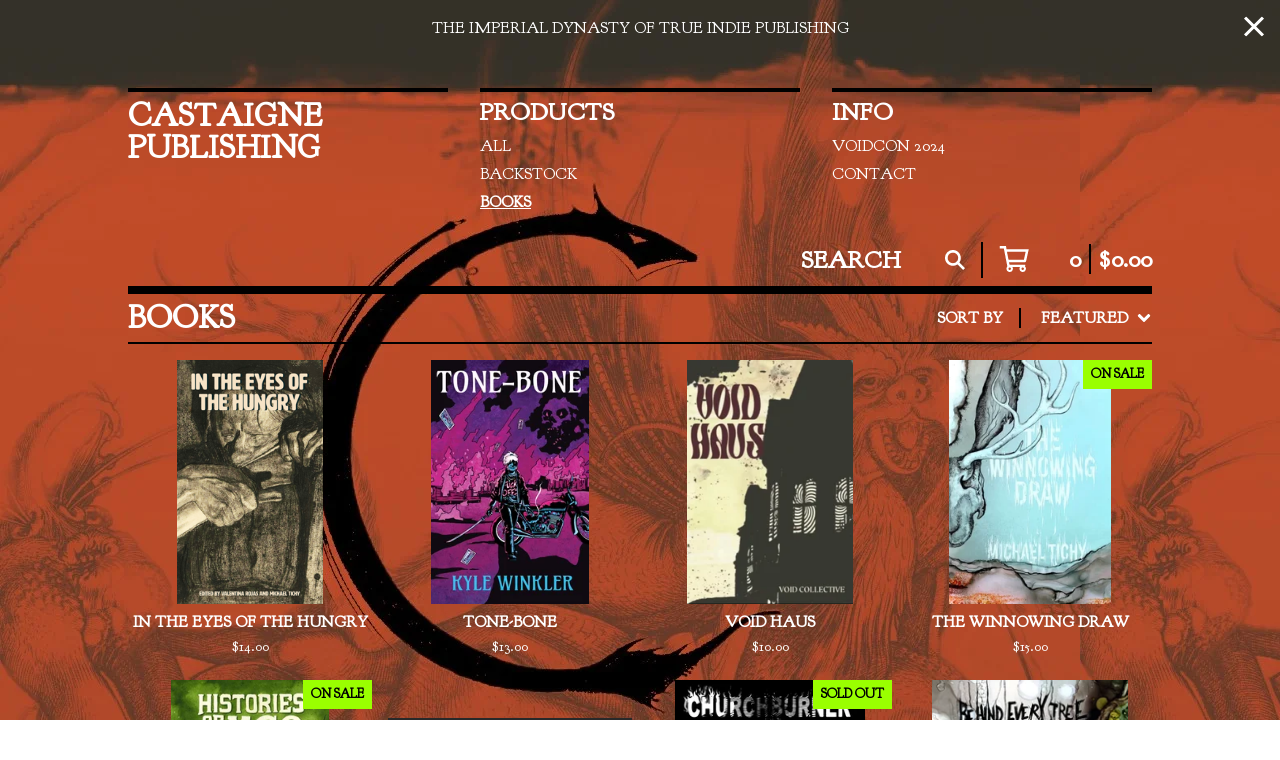

--- FILE ---
content_type: text/html; charset=utf-8
request_url: https://castaignepublishing.bigcartel.com/category/books
body_size: 12123
content:




<!DOCTYPE html>
<html class="repeating-background">
  <head>
    <title>Books | CASTAIGNE PUBLISHING</title>
    <meta charset="utf-8">
    <meta name="viewport" content="width=device-width, initial-scale=1">
    <link href="/theme_stylesheets/224043813/1711553695/theme.css" media="screen" rel="stylesheet" type="text/css">
    <!-- Served from Big Cartel Storefront -->
<!-- Big Cartel generated meta tags -->
<meta name="generator" content="Big Cartel" />
<meta name="author" content="CASTAIGNE PUBLISHING" />
<meta name="description" content="Browse all products in the Books category from CASTAIGNE PUBLISHING." />
<meta name="referrer" content="strict-origin-when-cross-origin" />
<meta name="theme_name" content="Roadie" />
<meta name="theme_version" content="1.3.1" />
<meta property="og:type" content="website" />
<meta property="og:site_name" content="CASTAIGNE PUBLISHING" />
<meta property="og:title" content="Books" />
<meta property="og:url" content="https://castaignepublishing.bigcartel.com/category/books" />
<meta property="og:description" content="Browse all products in the Books category from CASTAIGNE PUBLISHING." />
<meta property="og:image" content="https://assets.bigcartel.com/product_images/9f1c0c1d-82a8-4a91-afae-ac9fb57af3f4/in-the-eyes-of-the-hungry.png?auto=format&amp;fit=max&amp;h=1200&a..." />
<meta property="og:image:secure_url" content="https://assets.bigcartel.com/product_images/9f1c0c1d-82a8-4a91-afae-ac9fb57af3f4/in-the-eyes-of-the-hungry.png?auto=format&amp;fit=max&amp;h=1200&a..." />
<meta property="og:price:amount" content="14.00" />
<meta property="og:price:currency" content="USD" />
<meta property="og:availability" content="instock" />
<meta name="twitter:card" content="summary_large_image" />
<meta name="twitter:title" content="Books" />
<meta name="twitter:description" content="Browse all products in the Books category from CASTAIGNE PUBLISHING." />
<meta name="twitter:image" content="https://assets.bigcartel.com/product_images/9f1c0c1d-82a8-4a91-afae-ac9fb57af3f4/in-the-eyes-of-the-hungry.png?auto=format&amp;fit=max&amp;h=1200&a..." />
<!-- end of generated meta tags -->

<!-- Big Cartel generated link tags -->
<link rel="preconnect" href="https://fonts.googleapis.com" />
<link rel="preconnect" href="https://fonts.gstatic.com" crossorigin="true" />
<link rel="stylesheet" href="//fonts.googleapis.com/css?family=Goudy+Bookletter+1911&amp;display=swap" type="text/css" title="Google Fonts" />
<link rel="canonical" href="https://castaignepublishing.bigcartel.com/category/books" />
<link rel="alternate" href="https://castaignepublishing.bigcartel.com/products.xml" type="application/rss+xml" title="Product Feed" />
<link rel="icon" href="/favicon.svg" type="image/svg+xml" />
<link rel="icon" href="/favicon.ico" type="image/x-icon" />
<link rel="apple-touch-icon" href="/apple-touch-icon.png" />
<!-- end of generated link tags -->

<!-- Big Cartel generated structured data -->
<script type="application/ld+json">
{"@context":"https://schema.org","@type":"BreadcrumbList","itemListElement":[{"@type":"ListItem","position":1,"name":"Home","item":"https://castaignepublishing.bigcartel.com/"},{"@type":"ListItem","position":2,"name":"Books","item":"https://castaignepublishing.bigcartel.com/category/books"}]}
</script>
<script type="application/ld+json">
{"@context":"https://schema.org","@type":"ItemList","name":"Books","itemListElement":[{"@type":"ListItem","name":"IN THE EYES OF THE HUNGRY ","position":1,"url":"https://castaignepublishing.bigcartel.com/product/in-the-eyes-of-the-hungry"},{"@type":"ListItem","name":"TONE-BONE ","position":2,"url":"https://castaignepublishing.bigcartel.com/product/tone-bone-preorder"},{"@type":"ListItem","name":"VOID HAUS","position":3,"url":"https://castaignepublishing.bigcartel.com/product/void-haus"},{"@type":"ListItem","name":"The Winnowing Draw","position":4,"url":"https://castaignepublishing.bigcartel.com/product/the-winnowing-draw"},{"@type":"ListItem","name":"HISTORIES OF MGO","position":5,"url":"https://castaignepublishing.bigcartel.com/product/histories-of-mgo"},{"@type":"ListItem","name":"CHURCHBURNER ","position":6,"url":"https://castaignepublishing.bigcartel.com/product/churchburner"},{"@type":"ListItem","name":"CHURCHBURNER (Cvlt Edition)","position":7,"url":"https://castaignepublishing.bigcartel.com/product/churchburner-cvlt-edition"},{"@type":"ListItem","name":"Behind Every Tree Beneath Every Rock","position":8,"url":"https://castaignepublishing.bigcartel.com/product/beneath-every-tree-behind-every-rock"},{"@type":"ListItem","name":"BASS TAPE MASSACRE, VOLUME I: LOW FREQUENCY ","position":9,"url":"https://castaignepublishing.bigcartel.com/product/bass-tape-massacre-volume-i-low-frequency"},{"@type":"ListItem","name":"Maru Kiru Destroy the Moon, Vol I","position":10,"url":"https://castaignepublishing.bigcartel.com/product/maru-kiru-destroy-the-moon"},{"@type":"ListItem","name":"Lockdown Laureate","position":11,"url":"https://castaignepublishing.bigcartel.com/product/lockdown-laureate"},{"@type":"ListItem","name":"FORBIDDEN (The Wickedest Comic Book in the World)","position":12,"url":"https://castaignepublishing.bigcartel.com/product/forbidden-the-wickedest-comic-book-in-the-world"},{"@type":"ListItem","name":"INTO THE CRYPTS OF RAYS: A BLACK METAL HORROR ANTHOLOGY, VOL II","position":13,"url":"https://castaignepublishing.bigcartel.com/product/into-the-crypts-of-rays-a-black-metal-horror-anthology-vol-2"},{"@type":"ListItem","name":"The Lurking Transmission Grimoire I","position":14,"url":"https://castaignepublishing.bigcartel.com/product/the-lurking-transmission-grimoire-i"},{"@type":"ListItem","name":"BASS TAPE MASSACRE, VOLUME I: LOW FREQUENCY \"POOL PARTY EDITION\" ","position":15,"url":"https://castaignepublishing.bigcartel.com/product/bass-tape-massacre-volume-i-low-frequency-pool-party-edition"}]}
</script>

<!-- end of generated structured data -->

<script>
  window.bigcartel = window.bigcartel || {};
  window.bigcartel = {
    ...window.bigcartel,
    ...{"account":{"id":3973783,"host":"castaignepublishing.bigcartel.com","bc_host":"castaignepublishing.bigcartel.com","currency":"USD","country":{"code":"US","name":"United States"}},"theme":{"name":"Roadie","version":"1.3.1","colors":{"button_text_color":"#FFFFFF","button_hover_background_color":"#DB0000","background_color":"transparent","link_text_color":"#FFFFFF","link_hover_color":"#DB0000","primary_text_color":"#FFFFFF","button_background_color":"#000000"}},"checkout":{"payments_enabled":true,"paypal_merchant_id":"GYACYKVBP5EAN"},"page":{"type":"products"}}
  }
</script>
<script async src="https://www.paypal.com/sdk/js?client-id=AbPSFDwkxJ_Pxau-Ek8nKIMWIanP8jhAdSXX5MbFoCq_VkpAHX7DZEbfTARicVRWOVUgeUt44lu7oHF-&merchant-id=GYACYKVBP5EAN&currency=USD&components=messages,buttons" data-partner-attribution-id="BigCartel_SP_PPCP" data-namespace="PayPalSDK"></script>
<script type="text/javascript">
  var _bcaq = _bcaq || [];
  _bcaq.push(['_setUrl','stats1.bigcartel.com']);_bcaq.push(['_trackVisit','3973783']);
  (function() {
    var bca = document.createElement('script'); bca.type = 'text/javascript'; bca.async = true;
    bca.src = '/stats.min.js';
    var s = document.getElementsByTagName('script')[0]; s.parentNode.insertBefore(bca, s);
  })();
</script>
<script src="/assets/currency-formatter-e6d2ec3fd19a4c813ec8b993b852eccecac4da727de1c7e1ecbf0a335278e93a.js"></script>
  
<style></style>
</head>

  <body id="products_page" class="
  fixed-width

  
      above-header no-sidebar
    
  
    left-sidebar
  

 theme show-gutters">
    <a class="skip-link" href="#main">Skip to main content</a>
    <div class="background-image-overlay background-image-overlay-transparent_color_overlay"></div>
    
      <aside role="complementary" aria-label="Announcement message" class="announcement-message" id="announce-message">
        <div class="announcement-wrapper">
          <div class="announcement-message-text">THE IMPERIAL DYNASTY OF TRUE INDIE PUBLISHING</div>
        </div>
        <button aria-label="Close announcement" class="button announcement-message-close" title="Close announcement message">
          <svg aria-hidden="true" width="20" height="20" viewBox="0 0 20 20" xmlns="http://www.w3.org/2000/svg"><path d="M17.7777778 0L20 2.22222222 12.222 10 20 17.7777778 17.7777778 20 10 12.222 2.22222222 20 0 17.7777778 7.778 10 0 2.22222222 2.22222222 0 10 7.778z" fill-rule="evenodd"/></svg>
        </button>
      </aside>
    
    <div class="outer-wrapper fixed-width">
      
        <aside class="header-above">
          <nav class="upper-nav" aria-label="Main navigation">
            <section class="above-nav-section">
              <div class="header-branding">
                <a class="header-home-link" href="/" title="Home">
                  
                    CASTAIGNE PUBLISHING
                  
                </a>
              </div>
            </section>
            <section class="above-nav-section overflow-scroll">
              <div class="above-nav-section-title">Products</div>
              <ul class="sidebar-nav-links">
                <li class="sidebar-nav-link"><a href="/products">All</a></li>
                
                  <li class="sidebar-nav-link"><a title="View Backstock" href="/category/backstock">Backstock</a></li>
                
                  <li class="sidebar-nav-link active-link"><a title="View Books" href="/category/books">Books</a></li>
                
              </ul>
              <div class="scroll-more"></div>
            </section>
            
            <section class="above-nav-section overflow-scroll">
              <div class="above-nav-section-title">Info</div>
              <ul class="sidebar-nav-links">
                
                  <li class="sidebar-nav-link"><a title="View VOIDCON 2024" href="/voidcon-2023">VOIDCON 2024</a></li>
                
                <li class="sidebar-nav-link"><a href="/contact">Contact</a></li>
                
              </ul>
              <div class="scroll-more"></div>
            </section>
          </nav>

          <div class="secondary-above-header-nav">
            
              <form class="search-form" name="search" action="/products" method="get" accept-charset="utf8">
                <input type="hidden" name="utf8" value='✓'>
                <label for="secondary-search-input" class="visually-hidden">Search products</label>
                <input id="secondary-search-input" class="search-input" name="search" placeholder="Search" type="text" autocomplete="off" />
                <button class="button min-btn search-button" type="submit"><svg width="20" height="20" viewBox="0 0 16 16" xmlns="http://www.w3.org/2000/svg"><path d="M6.31895387 0c3.48986186 0 6.31895383 2.82909201 6.31895383 6.31895387 0 1.36478192-.4326703 2.62850826-1.1683262 3.66149429L16 14.5106083 14.5106083 16l-4.53016014-4.5304185c-1.03298603.7356559-2.29671237 1.1683262-3.66149429 1.1683262C2.82909201 12.6379077 0 9.80881573 0 6.31895387S2.82909201 0 6.31895387 0zm0 2.10631796c-2.32657457 0-4.21263591 1.88606134-4.21263591 4.21263591 0 2.32657458 1.88606134 4.21263593 4.21263591 4.21263593 2.32657458 0 4.21263593-1.88606135 4.21263593-4.21263593 0-2.32657457-1.88606135-4.21263591-4.21263593-4.21263591z" fill-rule="evenodd"/></svg></button>
              </form>
            
            <div class="secondary-above-header-nav-cart">
              <a href="/cart" class="header-cart upper-nav-cart" title="View cart" aria-label="View cart">
                <span class="header-cart-icon"><svg width="30" height="26" viewBox="0 0 32 28" xmlns="http://www.w3.org/2000/svg"><path d="M25.3749929 27.9999278c1.9329635 0 3.4999917-1.5670227 3.4999917-3.4999862 0-.991796-.4131994-1.8865006-1.0760168-2.5233628.1341029-.1041601.2011543-.1766346.2011543-.2174235V20.124952H11.1430856l-.5134952-2.6249937h17.0846227c.6174225 0 1.1513721-.4303426 1.2824829-1.0337195C30.9224827 7.82207961 31.885376 3.5 31.885376 3.5H7.89030864L7.40576172 0H.65624844v2.62499374h4.38812735L8.85027492 22.0773552c-.60364389.6289048-.9752937 1.4820598-.9752937 2.4225864 0 1.9329635 1.56702813 3.4999862 3.49999168 3.4999862 1.9329635 0 3.4999916-1.5670227 3.4999916-3.4999862 0-.5205981-.2102579-1.3028839-.4693821-1.7499958h7.938801c-.2591242.4471119-.4693821 1.2293977-.4693821 1.7461506 0 1.9368087 1.5670281 3.5038314 3.4999916 3.5038314zm1.2817352-13.1249633H10.1160953L8.40380382 6.1249854H28.5587164l-1.9019883 8.7499791zm-15.2817552 10.937474c-.7237532 0-1.3124969-.5887438-1.3124969-1.3124969 0-.7237532.5887437-1.3124969 1.3124969-1.3124969.7237531 0 1.3124969.5887437 1.3124969 1.3124969 0 .7237531-.5887438 1.3124969-1.3124969 1.3124969zm13.9999666 0c-.7237532 0-1.3124969-.5887438-1.3124969-1.3124969 0-.7237532.5887437-1.3124969 1.3124969-1.3124969s1.3124969.5887437 1.3124969 1.3124969c0 .7237531-.5887437 1.3124969-1.3124969 1.3124969z" fill-rule="nonzero"/></svg></span>
                <span class="header-cart-count">0</span>
                <span class="header-cart-total"><span data-currency-amount="0" data-currency-code="USD"><span class="currency_sign">$</span>0.00</span></span>
              </a>
            </div>
          </div>
        </aside>
      

      <header class="header">
        <div class="wrapper header-wrapper header-left-align hide-toggle">
          <button class="open-menu hamburger hamburger--squeeze" type="button" title="Open menu">
            <span class="hamburger-box">
              <span class="hamburger-inner"></span>
            </span>
          </button>

          <div class="header-branding">
            <a class="header-home-link" href="/" title="Home">
              
                CASTAIGNE PUBLISHING
              
            </a>
          </div>

          <a href="/cart" class="header-cart" title="View cart" aria-label="View cart">
            <span class="header-cart-icon"><svg aria-hidden="true" width="28" height="24" viewBox="0 0 32 28" xmlns="http://www.w3.org/2000/svg"><path d="M25.3749929 27.9999278c1.9329635 0 3.4999917-1.5670227 3.4999917-3.4999862 0-.991796-.4131994-1.8865006-1.0760168-2.5233628.1341029-.1041601.2011543-.1766346.2011543-.2174235V20.124952H11.1430856l-.5134952-2.6249937h17.0846227c.6174225 0 1.1513721-.4303426 1.2824829-1.0337195C30.9224827 7.82207961 31.885376 3.5 31.885376 3.5H7.89030864L7.40576172 0H.65624844v2.62499374h4.38812735L8.85027492 22.0773552c-.60364389.6289048-.9752937 1.4820598-.9752937 2.4225864 0 1.9329635 1.56702813 3.4999862 3.49999168 3.4999862 1.9329635 0 3.4999916-1.5670227 3.4999916-3.4999862 0-.5205981-.2102579-1.3028839-.4693821-1.7499958h7.938801c-.2591242.4471119-.4693821 1.2293977-.4693821 1.7461506 0 1.9368087 1.5670281 3.5038314 3.4999916 3.5038314zm1.2817352-13.1249633H10.1160953L8.40380382 6.1249854H28.5587164l-1.9019883 8.7499791zm-15.2817552 10.937474c-.7237532 0-1.3124969-.5887438-1.3124969-1.3124969 0-.7237532.5887437-1.3124969 1.3124969-1.3124969.7237531 0 1.3124969.5887437 1.3124969 1.3124969 0 .7237531-.5887438 1.3124969-1.3124969 1.3124969zm13.9999666 0c-.7237532 0-1.3124969-.5887438-1.3124969-1.3124969 0-.7237532.5887437-1.3124969 1.3124969-1.3124969s1.3124969.5887437 1.3124969 1.3124969c0 .7237531-.5887437 1.3124969-1.3124969 1.3124969z" fill-rule="nonzero"/></svg></span>
            <span class="header-cart-count">0</span>
            <span class="header-cart-total"><span data-currency-amount="0" data-currency-code="USD"><span class="currency_sign">$</span>0.00</span></span>
          </a>

        </div>
      </header>

      <div class="content-wrapper above_header">

        

        <aside class="sidebar left-sidebar">
          
          <nav class="sidebar-nav" aria-label="Main navigation">
            <div class="nav-section nav-section-cart">
              <a href="/cart" class="nav-cart-link" title="View cart" aria-label="View cart">
                <span class="sidebar-cart-title">Cart</span>
                <span class="sidebar-cart-count">0</span>
                <span class="sidebar-cart-total"><span data-currency-amount="0" data-currency-code="USD"><span class="currency_sign">$</span>0.00</span></span>
              </a>
            </div>
            
              <div class="nav-section nav-section-search">
                <form class="search-form" name="search" action="/products" method="get" accept-charset="utf8">
                  <input type="hidden" name="utf8" value='✓'>
                  <label for="sidebar-search-input" class="visually-hidden">Search products</label>
                  <input id="sidebar-search-input" class="search-input" name="search" placeholder="Search" type="text" autocomplete="off" />
                  <button class="button min-btn search-button" type="submit" title="Search"><svg width="18" height="18" viewBox="0 0 16 16" xmlns="http://www.w3.org/2000/svg"><path d="M6.31895387 0c3.48986186 0 6.31895383 2.82909201 6.31895383 6.31895387 0 1.36478192-.4326703 2.62850826-1.1683262 3.66149429L16 14.5106083 14.5106083 16l-4.53016014-4.5304185c-1.03298603.7356559-2.29671237 1.1683262-3.66149429 1.1683262C2.82909201 12.6379077 0 9.80881573 0 6.31895387S2.82909201 0 6.31895387 0zm0 2.10631796c-2.32657457 0-4.21263591 1.88606134-4.21263591 4.21263591 0 2.32657458 1.88606134 4.21263593 4.21263591 4.21263593 2.32657458 0 4.21263593-1.88606135 4.21263593-4.21263593 0-2.32657457-1.88606135-4.21263591-4.21263593-4.21263591z" fill-rule="evenodd"/></svg></button>
                </form>
              </div>
            

            <div class="nav-section nav-section-categories" data-type="categories">
              <div class="nav-section-title">
                
                  <div class="nav-section-title-text">
                    
                      Products
                    
                  </div>
                
              </div>
              
                <ul class="sidebar-nav-links sidebar-category-links">
                  <li class="sidebar-nav-link"><a href="/products">All</a></li>
                  
                    <li class="sidebar-nav-link"><a title="View Backstock" href="/category/backstock">Backstock</a></li>
                  
                    <li class="sidebar-nav-link active-link"><a title="View Books" href="/category/books">Books</a></li>
                  
                </ul>
              
            </div>

            

            <div class="nav-section nav-section-info">
              <ul class="sidebar-nav-links compact-nav-links">
                
                  <li class="sidebar-nav-link medium-border"><a title="View VOIDCON 2024" href="/voidcon-2023">VOIDCON 2024</a></li>
                
                <li class="sidebar-nav-link medium-border"><a href="/contact">Contact</a></li>
                
              </ul>
            </div>
            
              <div class="nav-section nav-section-social">
                <div class="social-links">
                  
                  
                  
                    <a title="Instagram" href="https://www.instagram.com/castaignepublishing/" aria-label="Instagram"><svg width="20" height="20" viewBox="0 0 20 20" xmlns="http://www.w3.org/2000/svg"><path d="M10.0044628 4.87225259c-2.83833539 0-5.12774741 2.28941203-5.12774741 5.12774741 0 2.8383354 2.28941202 5.1277474 5.12774741 5.1277474 2.8383354 0 5.1277474-2.289412 5.1277474-5.1277474 0-2.83833538-2.289412-5.12774741-5.1277474-5.12774741zm0 8.46145261c-1.83420731 0-3.33370524-1.4950351-3.33370524-3.3337052 0-1.83867009 1.49503514-3.33370523 3.33370524-3.33370523S13.338168 8.16132991 13.338168 10c0 1.8386701-1.4994979 3.3337052-3.3337052 3.3337052zm6.5335267-8.67120381c0 .66495593-.535535 1.19602812-1.1960281 1.19602812-.6649559 0-1.1960281-.53553498-1.1960281-1.19602812 0-.66049313.535535-1.19602811 1.1960281-1.19602811.6604931 0 1.1960281.53553498 1.1960281 1.19602811zm3.3961843 1.21387929c-.0758674-1.60214214-.4418163-3.02130983-1.6155305-4.1905612C17.1493919.51656811 15.7302243.15061921 14.1280821.07028897c-1.6512328-.09371863-6.60046858-.09371863-8.25170142 0-1.59767935.07586745-3.01684704.44181635-4.1905612 1.61106772C.51210532 2.85060806.15061921 4.26977574.07028897 5.87191788c-.09371863 1.65123285-.09371863 6.60046862 0 8.25170142.07586745 1.6021422.44181635 3.0213099 1.61553051 4.1905612 1.17371416 1.1692514 2.58841906 1.5352003 4.1905612 1.6155305 1.65123284.0937187 6.60046862.0937187 8.25170142 0 1.6021422-.0758674 3.0213098-.4418163 4.1905612-1.6155305 1.1692514-1.1692513 1.5352003-2.588419 1.6155305-4.1905612.0937186-1.6512328.0937186-6.59600578 0-8.24723862zM17.8009595 15.8953475c-.3480977.8747072-1.0219792 1.5485887-1.9011492 1.9011492-1.3165235.5221466-4.4404775.4016512-5.8953475.4016512-1.45487003 0-4.58328685.1160326-5.89534755-.4016512-.87470713-.3480977-1.54858864-1.0219792-1.90114917-1.9011492C1.68581948 14.5788241 1.80631485 11.45487 1.80631485 10c0-1.45487002-.11603258-4.58328685.40165123-5.89534754.34809774-.87470713 1.02197925-1.54858864 1.90114917-1.90114917 1.31652349-.5221466 4.44047752-.40165123 5.89534755-.40165123 1.45487 0 4.5832868-.11603258 5.8953475.40165123.8747072.34809774 1.5485887 1.02197925 1.9011492 1.90114917.5221466 1.31652349.4016512 4.44047752.4016512 5.89534754 0 1.45487.1204954 4.5832868-.4016512 5.8953475z" fill-rule="nonzero"/></svg></a>
                  
                  
                  
                  
                    <a title="Twitter" href="https://twitter.com/castaignepub" aria-label="Twitter"><svg width="20" height="17" viewBox="0 0 20 17" xmlns="http://www.w3.org/2000/svg"><path d="M17.9442107 4.04821894c.0126954.17765694.0126954.35535295.0126954.53300989C17.9569061 10 13.832554 16.2436963 6.29443865 16.2436963c-2.32235282 0-4.479705-.6726199-6.29443865-1.8400853.32996223.038047.64719003.0507423.98984762.0507423 1.91621842 0 3.68020968-.64719 5.088848-1.7512568-1.80203829-.0380861-3.31220044-1.218286-3.83251497-2.84266736.25381935.03804703.50761917.06343775.77414365.06343775.36800925 0 .73605756-.05078145 1.07867609-.13957086C2.22082899 9.40355236.81215161 7.75381935.81215161 5.76142876v-.05074239c.54566619.3045715 1.18023899.49492381 1.85278067.52027547C1.56086547 5.49490428.83754233 4.23857124.83754233 2.81723757c0-.76140923.20300861-1.4593807.55836156-2.0685237 2.01778132 2.4873144 5.05080098 4.11165668 8.45179083 4.28935268-.06343775-.3045715-.10152384-.6217993-.10152384-.93906616C9.74617088 1.84008531 11.5735999 0 13.8451713 0c1.1801999 0 2.2461806.4949238 2.9949335 1.29441912.9263709-.17765695 1.8146946-.52031453 2.6015336-.98984762-.3046105.9518006-.9518005 1.75129591-1.8020382 2.25887601.824886-.08878941 1.6243813-.31726686 2.3603998-.63449466-.5582834.81215161-1.256294 1.53547475-2.0557893 2.11926609z" fill-rule="nonzero"/></svg></a>
                  
                  
                </div>
              </div>
            
            <div class="nav-section nav-section-credit">
              <div class="badge"><a href="https://www.bigcartel.com/?utm_source=bigcartel&utm_medium=storefront&utm_campaign=3973783&utm_term=castaignepublishing" data-bc-hook="attribution" rel="nofollow">Powered by Big Cartel</a></div>
            </div>
          </nav>
        </aside>

        <main class="main main-products" id="main">
          
            



<div class="page-heading has-sorting">
  <h1 class="page-title">Books</h1>
  <div class="product-sort">
    <nav class="main-nav header-nav-container product-sort-options" aria-label="Sort products">
      <ul class="nav" role="menubar" aria-hidden="false">
        <li class="nav-menu-item" role="menuitem" aria-haspopup="true" style="width:auto;margin-right:0;">
          <span class="product-sort-caption">Sort by</span> <a href="#" style="display: inline-block"> <span class="hover-underline">Featured <svg aria-hidden="true" width="16" height="10" viewBox="0 0 10 8" xmlns="http://www.w3.org/2000/svg"><path d="M5.52498072 7.00937603l4.24998987-4.24998987c.29376151-.2906182.29376151-.76562318 0-1.05935416L9.06873448.99376537c-.2906182-.29373099-.76562317-.29373099-1.05938468 0L4.99687529 4.00627039 1.98437027.99376537c-.2906182-.29373099-.76562318-.29373099-1.05938468 0L.21874948 1.700032c-.2937615.2906182-.2937615.76562317 0 1.05935416l4.24998987 4.24998987c.2937615.2937615.76873596.2937615 1.05624137 0z" fill-rule="nonzero"/></svg></span></a>

          <ul aria-hidden="true" role="menu" class="horizontal-nav-links sort-by-nav-links">
            <li class="horizontal-nav-link" role="menuitem"><a href="https://castaignepublishing.bigcartel.com/category/books" tabindex="-1">Featured</a></li>
            <li class="horizontal-nav-link" role="menuitem"><a title="Sort products by on sale status" href="https://castaignepublishing.bigcartel.com/category/books?sort=on_sale" tabindex="-1">On sale</a></li>
            <li class="horizontal-nav-link" role="menuitem"><a title="Sort products by top selling" href="https://castaignepublishing.bigcartel.com/category/books?sort=sales" tabindex="-1">Top selling</a></li>
            <li class="horizontal-nav-link" role="menuitem"><a title="Sort products alphabetically (A to Z)" href="https://castaignepublishing.bigcartel.com/category/books?sort=name_a_to_z" tabindex="-1">Alphabetically (A to Z)</a></li>
            <li class="horizontal-nav-link" role="menuitem"><a title="Sort products alphabetically (Z to A)" href="https://castaignepublishing.bigcartel.com/category/books?sort=name_z_to_a" tabindex="-1">Alphabetically (Z to A)</a></li>
            <li class="horizontal-nav-link" role="menuitem"><a title="Sort products by date (new to old)" href="https://castaignepublishing.bigcartel.com/category/books?sort=date_new_to_old" tabindex="-1">Date (new to old)</a></li>
            <li class="horizontal-nav-link" role="menuitem"><a title="Sort products by date (old to new)" href="https://castaignepublishing.bigcartel.com/category/books?sort=date_old_to_new" tabindex="-1">Date (old to new)</a></li>
            <li class="horizontal-nav-link" role="menuitem"><a title="Sort products by price price (low to high)" href="https://castaignepublishing.bigcartel.com/category/books?sort=price_low_to_high" tabindex="-1">Price (low to high)</a></li>
            <li class="horizontal-nav-link" role="menuitem"><a title="Sort products by price (high to low)" href="https://castaignepublishing.bigcartel.com/category/books?sort=price_high_to_low" tabindex="-1">Price (high to low)</a></li>
          </ul>
        </li>
      </ul>
    </nav>
  </div>
</div>


  
    <div class="product-list-container">
      <div class="product-list masonry mobile-small grid-fixed-width">
        
          
          
          
          
          
          
          <a class="prod-thumb product-image-small under_image center-align contain show-quickview" href="/product/in-the-eyes-of-the-hungry" title="View IN THE EYES OF THE HUNGRY ">
            <div class="prod-thumb-container">
              <div class="product-list-image-container product-list-image-container-contain">
                <img
                  alt=""
                  class="blur-up product-list-image lazyload grid-contain"
                  src="https://assets.bigcartel.com/product_images/9f1c0c1d-82a8-4a91-afae-ac9fb57af3f4/in-the-eyes-of-the-hungry.png?auto=format&fit=max&w=20"
                  data-aspectratio="0.6"
                  data-srcset="
                    https://assets.bigcartel.com/product_images/9f1c0c1d-82a8-4a91-afae-ac9fb57af3f4/in-the-eyes-of-the-hungry.png?auto=format&fit=max&w=200 200w,
                    https://assets.bigcartel.com/product_images/9f1c0c1d-82a8-4a91-afae-ac9fb57af3f4/in-the-eyes-of-the-hungry.png?auto=format&fit=max&w=280 280w,
                    https://assets.bigcartel.com/product_images/9f1c0c1d-82a8-4a91-afae-ac9fb57af3f4/in-the-eyes-of-the-hungry.png?auto=format&fit=max&w=350 350w,
                    https://assets.bigcartel.com/product_images/9f1c0c1d-82a8-4a91-afae-ac9fb57af3f4/in-the-eyes-of-the-hungry.png?auto=format&fit=max&w=400 400w,
                    https://assets.bigcartel.com/product_images/9f1c0c1d-82a8-4a91-afae-ac9fb57af3f4/in-the-eyes-of-the-hungry.png?auto=format&fit=max&w=500 500w,
                    https://assets.bigcartel.com/product_images/9f1c0c1d-82a8-4a91-afae-ac9fb57af3f4/in-the-eyes-of-the-hungry.png?auto=format&fit=max&w=650 650w,
                    https://assets.bigcartel.com/product_images/9f1c0c1d-82a8-4a91-afae-ac9fb57af3f4/in-the-eyes-of-the-hungry.png?auto=format&fit=max&w=800 800w,
                    https://assets.bigcartel.com/product_images/9f1c0c1d-82a8-4a91-afae-ac9fb57af3f4/in-the-eyes-of-the-hungry.png?auto=format&fit=max&w=1000 1000w,
                    https://assets.bigcartel.com/product_images/9f1c0c1d-82a8-4a91-afae-ac9fb57af3f4/in-the-eyes-of-the-hungry.png?auto=format&fit=max&w=1200 1200w,
                    https://assets.bigcartel.com/product_images/9f1c0c1d-82a8-4a91-afae-ac9fb57af3f4/in-the-eyes-of-the-hungry.png?auto=format&fit=max&w=1300 1300w
                  "
                  data-sizes="auto"
                >
                
                
                  <div class="product-list-quickview-container">
                    <div class="product-list-quickview-container-background"></div>
                    <button class="button open-quickview" data-permalink="in-the-eyes-of-the-hungry" data-has-default="true" title="Quick view IN THE EYES OF THE HUNGRY " tabindex="-1">
                      <span class="open-quickview-text">Quick View</span>
                      <svg aria-hidden="true" class="open-quickview-icon" width="19" height="12" viewBox="0 0 19 12" xmlns="http://www.w3.org/2000/svg"><path d="M9.16664521 12c3.84154359 0 7.19749259-2.23873368 8.89121419-5.54405416.0600279-.1187131.1087338-.32305832.1087338-.45608412 0-.13302581-.0487059-.33737102-.1087338-.45608412C16.3631918 2.23720589 13.0081888.00002861 9.16664521.00002861c-3.84154358 0-7.19749261 2.23873368-8.89121415 5.54405416-.06002794.1187131-.10873388.32305832-.10873388.45608412 0 .13302581.04870594.33737102.10873388.45608412C1.97009865 9.76282272 5.32510163 12 9.1666452 12zm.00219726-1.4999964h-.00219726c-2.48400287 0-4.49998927-2.01598643-4.49998927-4.49998929 0-2.48400287 2.0159864-4.49998928 4.49998927-4.49998928 2.48400289 0 4.49998929 2.01598641 4.49998929 4.49998928v.00219726c0 2.48278216-2.0150099 4.49779203-4.49779203 4.49779203zm.00485228-1.51375984c1.65218725 0 2.99312645-1.34090867 2.99312645-2.99312641 0-1.65218722-1.3409392-2.99309589-2.99312645-2.99309589h-.00704954c-.22271676.00311278-.57705551.05618273-.79092219.11843844.16058312.21823068.29092338.61529394.29092338.88625887 0 .82540697-.66988976 1.49530269-1.49529673 1.49530269-.27096493 0-.66802819-.13034623-.88625887-.29092934-.0577086.21255442-.10452246.56378039-.10452246.78402523 0 1.65221774 1.34090867 2.99312641 2.99312641 2.99312641z" fill-rule="nonzero"/></svg>
                    </button>
                  </div>
                
              </div>
            </div>
            <div class="prod-thumb-info">
              <div class="prod-thumb-background"></div>
              <div class="prod-thumb-info-headers">
                <div class="prod-thumb-name">IN THE EYES OF THE HUNGRY </div>
                <div class="prod-thumb-price">
                  
                    <span data-currency-amount="14.0" data-currency-code="USD"><span class="currency_sign">$</span>14.00</span>
                  
                </div>
                
                
              </div>
            </div>
          </a>
        
          
          
          
          
          
          
          <a class="prod-thumb product-image-small under_image center-align contain show-quickview" href="/product/tone-bone-preorder" title="View TONE-BONE ">
            <div class="prod-thumb-container">
              <div class="product-list-image-container product-list-image-container-contain">
                <img
                  alt=""
                  class="blur-up product-list-image lazyload grid-contain"
                  src="https://assets.bigcartel.com/product_images/d01deba5-ebb1-47e1-9568-2c2c146bdd6e/tone-bone-preorder.jpg?auto=format&fit=max&w=20"
                  data-aspectratio="0.65"
                  data-srcset="
                    https://assets.bigcartel.com/product_images/d01deba5-ebb1-47e1-9568-2c2c146bdd6e/tone-bone-preorder.jpg?auto=format&fit=max&w=200 200w,
                    https://assets.bigcartel.com/product_images/d01deba5-ebb1-47e1-9568-2c2c146bdd6e/tone-bone-preorder.jpg?auto=format&fit=max&w=280 280w,
                    https://assets.bigcartel.com/product_images/d01deba5-ebb1-47e1-9568-2c2c146bdd6e/tone-bone-preorder.jpg?auto=format&fit=max&w=350 350w,
                    https://assets.bigcartel.com/product_images/d01deba5-ebb1-47e1-9568-2c2c146bdd6e/tone-bone-preorder.jpg?auto=format&fit=max&w=400 400w,
                    https://assets.bigcartel.com/product_images/d01deba5-ebb1-47e1-9568-2c2c146bdd6e/tone-bone-preorder.jpg?auto=format&fit=max&w=500 500w,
                    https://assets.bigcartel.com/product_images/d01deba5-ebb1-47e1-9568-2c2c146bdd6e/tone-bone-preorder.jpg?auto=format&fit=max&w=650 650w,
                    https://assets.bigcartel.com/product_images/d01deba5-ebb1-47e1-9568-2c2c146bdd6e/tone-bone-preorder.jpg?auto=format&fit=max&w=800 800w,
                    https://assets.bigcartel.com/product_images/d01deba5-ebb1-47e1-9568-2c2c146bdd6e/tone-bone-preorder.jpg?auto=format&fit=max&w=1000 1000w,
                    https://assets.bigcartel.com/product_images/d01deba5-ebb1-47e1-9568-2c2c146bdd6e/tone-bone-preorder.jpg?auto=format&fit=max&w=1200 1200w,
                    https://assets.bigcartel.com/product_images/d01deba5-ebb1-47e1-9568-2c2c146bdd6e/tone-bone-preorder.jpg?auto=format&fit=max&w=1300 1300w
                  "
                  data-sizes="auto"
                >
                
                
                  <div class="product-list-quickview-container">
                    <div class="product-list-quickview-container-background"></div>
                    <button class="button open-quickview" data-permalink="tone-bone-preorder" data-has-default="true" title="Quick view TONE-BONE " tabindex="-1">
                      <span class="open-quickview-text">Quick View</span>
                      <svg aria-hidden="true" class="open-quickview-icon" width="19" height="12" viewBox="0 0 19 12" xmlns="http://www.w3.org/2000/svg"><path d="M9.16664521 12c3.84154359 0 7.19749259-2.23873368 8.89121419-5.54405416.0600279-.1187131.1087338-.32305832.1087338-.45608412 0-.13302581-.0487059-.33737102-.1087338-.45608412C16.3631918 2.23720589 13.0081888.00002861 9.16664521.00002861c-3.84154358 0-7.19749261 2.23873368-8.89121415 5.54405416-.06002794.1187131-.10873388.32305832-.10873388.45608412 0 .13302581.04870594.33737102.10873388.45608412C1.97009865 9.76282272 5.32510163 12 9.1666452 12zm.00219726-1.4999964h-.00219726c-2.48400287 0-4.49998927-2.01598643-4.49998927-4.49998929 0-2.48400287 2.0159864-4.49998928 4.49998927-4.49998928 2.48400289 0 4.49998929 2.01598641 4.49998929 4.49998928v.00219726c0 2.48278216-2.0150099 4.49779203-4.49779203 4.49779203zm.00485228-1.51375984c1.65218725 0 2.99312645-1.34090867 2.99312645-2.99312641 0-1.65218722-1.3409392-2.99309589-2.99312645-2.99309589h-.00704954c-.22271676.00311278-.57705551.05618273-.79092219.11843844.16058312.21823068.29092338.61529394.29092338.88625887 0 .82540697-.66988976 1.49530269-1.49529673 1.49530269-.27096493 0-.66802819-.13034623-.88625887-.29092934-.0577086.21255442-.10452246.56378039-.10452246.78402523 0 1.65221774 1.34090867 2.99312641 2.99312641 2.99312641z" fill-rule="nonzero"/></svg>
                    </button>
                  </div>
                
              </div>
            </div>
            <div class="prod-thumb-info">
              <div class="prod-thumb-background"></div>
              <div class="prod-thumb-info-headers">
                <div class="prod-thumb-name">TONE-BONE </div>
                <div class="prod-thumb-price">
                  
                    <span data-currency-amount="13.0" data-currency-code="USD"><span class="currency_sign">$</span>13.00</span>
                  
                </div>
                
                
              </div>
            </div>
          </a>
        
          
          
          
          
          
          
          <a class="prod-thumb product-image-small under_image center-align contain show-quickview" href="/product/void-haus" title="View VOID HAUS">
            <div class="prod-thumb-container">
              <div class="product-list-image-container product-list-image-container-contain">
                <img
                  alt=""
                  class="blur-up product-list-image lazyload grid-contain"
                  src="https://assets.bigcartel.com/product_images/c7b44e7e-9a03-4fbd-b538-1871dc716bcf/void-haus.jpg?auto=format&fit=max&w=20"
                  data-aspectratio="0.6820119352088662"
                  data-srcset="
                    https://assets.bigcartel.com/product_images/c7b44e7e-9a03-4fbd-b538-1871dc716bcf/void-haus.jpg?auto=format&fit=max&w=200 200w,
                    https://assets.bigcartel.com/product_images/c7b44e7e-9a03-4fbd-b538-1871dc716bcf/void-haus.jpg?auto=format&fit=max&w=280 280w,
                    https://assets.bigcartel.com/product_images/c7b44e7e-9a03-4fbd-b538-1871dc716bcf/void-haus.jpg?auto=format&fit=max&w=350 350w,
                    https://assets.bigcartel.com/product_images/c7b44e7e-9a03-4fbd-b538-1871dc716bcf/void-haus.jpg?auto=format&fit=max&w=400 400w,
                    https://assets.bigcartel.com/product_images/c7b44e7e-9a03-4fbd-b538-1871dc716bcf/void-haus.jpg?auto=format&fit=max&w=500 500w,
                    https://assets.bigcartel.com/product_images/c7b44e7e-9a03-4fbd-b538-1871dc716bcf/void-haus.jpg?auto=format&fit=max&w=650 650w,
                    https://assets.bigcartel.com/product_images/c7b44e7e-9a03-4fbd-b538-1871dc716bcf/void-haus.jpg?auto=format&fit=max&w=800 800w,
                    https://assets.bigcartel.com/product_images/c7b44e7e-9a03-4fbd-b538-1871dc716bcf/void-haus.jpg?auto=format&fit=max&w=1000 1000w,
                    https://assets.bigcartel.com/product_images/c7b44e7e-9a03-4fbd-b538-1871dc716bcf/void-haus.jpg?auto=format&fit=max&w=1200 1200w,
                    https://assets.bigcartel.com/product_images/c7b44e7e-9a03-4fbd-b538-1871dc716bcf/void-haus.jpg?auto=format&fit=max&w=1300 1300w
                  "
                  data-sizes="auto"
                >
                
                
                  <div class="product-list-quickview-container">
                    <div class="product-list-quickview-container-background"></div>
                    <button class="button open-quickview" data-permalink="void-haus" data-has-default="true" title="Quick view VOID HAUS" tabindex="-1">
                      <span class="open-quickview-text">Quick View</span>
                      <svg aria-hidden="true" class="open-quickview-icon" width="19" height="12" viewBox="0 0 19 12" xmlns="http://www.w3.org/2000/svg"><path d="M9.16664521 12c3.84154359 0 7.19749259-2.23873368 8.89121419-5.54405416.0600279-.1187131.1087338-.32305832.1087338-.45608412 0-.13302581-.0487059-.33737102-.1087338-.45608412C16.3631918 2.23720589 13.0081888.00002861 9.16664521.00002861c-3.84154358 0-7.19749261 2.23873368-8.89121415 5.54405416-.06002794.1187131-.10873388.32305832-.10873388.45608412 0 .13302581.04870594.33737102.10873388.45608412C1.97009865 9.76282272 5.32510163 12 9.1666452 12zm.00219726-1.4999964h-.00219726c-2.48400287 0-4.49998927-2.01598643-4.49998927-4.49998929 0-2.48400287 2.0159864-4.49998928 4.49998927-4.49998928 2.48400289 0 4.49998929 2.01598641 4.49998929 4.49998928v.00219726c0 2.48278216-2.0150099 4.49779203-4.49779203 4.49779203zm.00485228-1.51375984c1.65218725 0 2.99312645-1.34090867 2.99312645-2.99312641 0-1.65218722-1.3409392-2.99309589-2.99312645-2.99309589h-.00704954c-.22271676.00311278-.57705551.05618273-.79092219.11843844.16058312.21823068.29092338.61529394.29092338.88625887 0 .82540697-.66988976 1.49530269-1.49529673 1.49530269-.27096493 0-.66802819-.13034623-.88625887-.29092934-.0577086.21255442-.10452246.56378039-.10452246.78402523 0 1.65221774 1.34090867 2.99312641 2.99312641 2.99312641z" fill-rule="nonzero"/></svg>
                    </button>
                  </div>
                
              </div>
            </div>
            <div class="prod-thumb-info">
              <div class="prod-thumb-background"></div>
              <div class="prod-thumb-info-headers">
                <div class="prod-thumb-name">VOID HAUS</div>
                <div class="prod-thumb-price">
                  
                    <span data-currency-amount="10.0" data-currency-code="USD"><span class="currency_sign">$</span>10.00</span>
                  
                </div>
                
                
              </div>
            </div>
          </a>
        
          
          
          
          
          
          
          <a class="prod-thumb product-image-small under_image center-align contain show-quickview" href="/product/the-winnowing-draw" title="View The Winnowing Draw">
            <div class="prod-thumb-container">
              <div class="product-list-image-container product-list-image-container-contain">
                <img
                  alt=""
                  class="blur-up product-list-image lazyload grid-contain"
                  src="https://assets.bigcartel.com/product_images/453924b8-a82d-441e-9c50-30f69010aec6/the-winnowing-draw.jpg?auto=format&fit=max&w=20"
                  data-aspectratio="0.6666666666666666"
                  data-srcset="
                    https://assets.bigcartel.com/product_images/453924b8-a82d-441e-9c50-30f69010aec6/the-winnowing-draw.jpg?auto=format&fit=max&w=200 200w,
                    https://assets.bigcartel.com/product_images/453924b8-a82d-441e-9c50-30f69010aec6/the-winnowing-draw.jpg?auto=format&fit=max&w=280 280w,
                    https://assets.bigcartel.com/product_images/453924b8-a82d-441e-9c50-30f69010aec6/the-winnowing-draw.jpg?auto=format&fit=max&w=350 350w,
                    https://assets.bigcartel.com/product_images/453924b8-a82d-441e-9c50-30f69010aec6/the-winnowing-draw.jpg?auto=format&fit=max&w=400 400w,
                    https://assets.bigcartel.com/product_images/453924b8-a82d-441e-9c50-30f69010aec6/the-winnowing-draw.jpg?auto=format&fit=max&w=500 500w,
                    https://assets.bigcartel.com/product_images/453924b8-a82d-441e-9c50-30f69010aec6/the-winnowing-draw.jpg?auto=format&fit=max&w=650 650w,
                    https://assets.bigcartel.com/product_images/453924b8-a82d-441e-9c50-30f69010aec6/the-winnowing-draw.jpg?auto=format&fit=max&w=800 800w,
                    https://assets.bigcartel.com/product_images/453924b8-a82d-441e-9c50-30f69010aec6/the-winnowing-draw.jpg?auto=format&fit=max&w=1000 1000w,
                    https://assets.bigcartel.com/product_images/453924b8-a82d-441e-9c50-30f69010aec6/the-winnowing-draw.jpg?auto=format&fit=max&w=1200 1200w,
                    https://assets.bigcartel.com/product_images/453924b8-a82d-441e-9c50-30f69010aec6/the-winnowing-draw.jpg?auto=format&fit=max&w=1300 1300w
                  "
                  data-sizes="auto"
                >
                <div class="prod-thumb-status bar">On sale</div>
                
                  <div class="product-list-quickview-container">
                    <div class="product-list-quickview-container-background"></div>
                    <button class="button open-quickview" data-permalink="the-winnowing-draw" data-has-default="true" title="Quick view The Winnowing Draw" tabindex="-1">
                      <span class="open-quickview-text">Quick View</span>
                      <svg aria-hidden="true" class="open-quickview-icon" width="19" height="12" viewBox="0 0 19 12" xmlns="http://www.w3.org/2000/svg"><path d="M9.16664521 12c3.84154359 0 7.19749259-2.23873368 8.89121419-5.54405416.0600279-.1187131.1087338-.32305832.1087338-.45608412 0-.13302581-.0487059-.33737102-.1087338-.45608412C16.3631918 2.23720589 13.0081888.00002861 9.16664521.00002861c-3.84154358 0-7.19749261 2.23873368-8.89121415 5.54405416-.06002794.1187131-.10873388.32305832-.10873388.45608412 0 .13302581.04870594.33737102.10873388.45608412C1.97009865 9.76282272 5.32510163 12 9.1666452 12zm.00219726-1.4999964h-.00219726c-2.48400287 0-4.49998927-2.01598643-4.49998927-4.49998929 0-2.48400287 2.0159864-4.49998928 4.49998927-4.49998928 2.48400289 0 4.49998929 2.01598641 4.49998929 4.49998928v.00219726c0 2.48278216-2.0150099 4.49779203-4.49779203 4.49779203zm.00485228-1.51375984c1.65218725 0 2.99312645-1.34090867 2.99312645-2.99312641 0-1.65218722-1.3409392-2.99309589-2.99312645-2.99309589h-.00704954c-.22271676.00311278-.57705551.05618273-.79092219.11843844.16058312.21823068.29092338.61529394.29092338.88625887 0 .82540697-.66988976 1.49530269-1.49529673 1.49530269-.27096493 0-.66802819-.13034623-.88625887-.29092934-.0577086.21255442-.10452246.56378039-.10452246.78402523 0 1.65221774 1.34090867 2.99312641 2.99312641 2.99312641z" fill-rule="nonzero"/></svg>
                    </button>
                  </div>
                
              </div>
            </div>
            <div class="prod-thumb-info">
              <div class="prod-thumb-background"></div>
              <div class="prod-thumb-info-headers">
                <div class="prod-thumb-name">The Winnowing Draw</div>
                <div class="prod-thumb-price">
                  
                    <span data-currency-amount="15.0" data-currency-code="USD"><span class="currency_sign">$</span>15.00</span>
                  
                </div>
                
                
              </div>
            </div>
          </a>
        
          
          
          
          
          
          
          <a class="prod-thumb product-image-small under_image center-align contain show-quickview" href="/product/histories-of-mgo" title="View HISTORIES OF MGO">
            <div class="prod-thumb-container">
              <div class="product-list-image-container product-list-image-container-contain">
                <img
                  alt=""
                  class="blur-up product-list-image lazyload grid-contain"
                  src="https://assets.bigcartel.com/product_images/373882678/HISTORIESOFMGO.jpg?auto=format&fit=max&w=20"
                  data-aspectratio="0.6470588235294118"
                  data-srcset="
                    https://assets.bigcartel.com/product_images/373882678/HISTORIESOFMGO.jpg?auto=format&fit=max&w=200 200w,
                    https://assets.bigcartel.com/product_images/373882678/HISTORIESOFMGO.jpg?auto=format&fit=max&w=280 280w,
                    https://assets.bigcartel.com/product_images/373882678/HISTORIESOFMGO.jpg?auto=format&fit=max&w=350 350w,
                    https://assets.bigcartel.com/product_images/373882678/HISTORIESOFMGO.jpg?auto=format&fit=max&w=400 400w,
                    https://assets.bigcartel.com/product_images/373882678/HISTORIESOFMGO.jpg?auto=format&fit=max&w=500 500w,
                    https://assets.bigcartel.com/product_images/373882678/HISTORIESOFMGO.jpg?auto=format&fit=max&w=650 650w,
                    https://assets.bigcartel.com/product_images/373882678/HISTORIESOFMGO.jpg?auto=format&fit=max&w=800 800w,
                    https://assets.bigcartel.com/product_images/373882678/HISTORIESOFMGO.jpg?auto=format&fit=max&w=1000 1000w,
                    https://assets.bigcartel.com/product_images/373882678/HISTORIESOFMGO.jpg?auto=format&fit=max&w=1200 1200w,
                    https://assets.bigcartel.com/product_images/373882678/HISTORIESOFMGO.jpg?auto=format&fit=max&w=1300 1300w
                  "
                  data-sizes="auto"
                >
                <div class="prod-thumb-status bar">On sale</div>
                
                  <div class="product-list-quickview-container">
                    <div class="product-list-quickview-container-background"></div>
                    <button class="button open-quickview" data-permalink="histories-of-mgo" data-has-default="true" title="Quick view HISTORIES OF MGO" tabindex="-1">
                      <span class="open-quickview-text">Quick View</span>
                      <svg aria-hidden="true" class="open-quickview-icon" width="19" height="12" viewBox="0 0 19 12" xmlns="http://www.w3.org/2000/svg"><path d="M9.16664521 12c3.84154359 0 7.19749259-2.23873368 8.89121419-5.54405416.0600279-.1187131.1087338-.32305832.1087338-.45608412 0-.13302581-.0487059-.33737102-.1087338-.45608412C16.3631918 2.23720589 13.0081888.00002861 9.16664521.00002861c-3.84154358 0-7.19749261 2.23873368-8.89121415 5.54405416-.06002794.1187131-.10873388.32305832-.10873388.45608412 0 .13302581.04870594.33737102.10873388.45608412C1.97009865 9.76282272 5.32510163 12 9.1666452 12zm.00219726-1.4999964h-.00219726c-2.48400287 0-4.49998927-2.01598643-4.49998927-4.49998929 0-2.48400287 2.0159864-4.49998928 4.49998927-4.49998928 2.48400289 0 4.49998929 2.01598641 4.49998929 4.49998928v.00219726c0 2.48278216-2.0150099 4.49779203-4.49779203 4.49779203zm.00485228-1.51375984c1.65218725 0 2.99312645-1.34090867 2.99312645-2.99312641 0-1.65218722-1.3409392-2.99309589-2.99312645-2.99309589h-.00704954c-.22271676.00311278-.57705551.05618273-.79092219.11843844.16058312.21823068.29092338.61529394.29092338.88625887 0 .82540697-.66988976 1.49530269-1.49529673 1.49530269-.27096493 0-.66802819-.13034623-.88625887-.29092934-.0577086.21255442-.10452246.56378039-.10452246.78402523 0 1.65221774 1.34090867 2.99312641 2.99312641 2.99312641z" fill-rule="nonzero"/></svg>
                    </button>
                  </div>
                
              </div>
            </div>
            <div class="prod-thumb-info">
              <div class="prod-thumb-background"></div>
              <div class="prod-thumb-info-headers">
                <div class="prod-thumb-name">HISTORIES OF MGO</div>
                <div class="prod-thumb-price">
                  
                    <span data-currency-amount="12.0" data-currency-code="USD"><span class="currency_sign">$</span>12.00</span>
                  
                </div>
                
                
              </div>
            </div>
          </a>
        
          
          
          
          
          
          
          <a class="prod-thumb product-image-small under_image center-align contain show-quickview" href="/product/churchburner" title="View CHURCHBURNER ">
            <div class="prod-thumb-container">
              <div class="product-list-image-container product-list-image-container-contain">
                <img
                  alt=""
                  class="blur-up product-list-image lazyload grid-contain"
                  src="https://assets.bigcartel.com/product_images/ab344fd7-024e-499e-a9a0-59d855076c4c/churchburner.jpg?auto=format&fit=max&w=20"
                  data-aspectratio="1.4444444444444444"
                  data-srcset="
                    https://assets.bigcartel.com/product_images/ab344fd7-024e-499e-a9a0-59d855076c4c/churchburner.jpg?auto=format&fit=max&w=200 200w,
                    https://assets.bigcartel.com/product_images/ab344fd7-024e-499e-a9a0-59d855076c4c/churchburner.jpg?auto=format&fit=max&w=280 280w,
                    https://assets.bigcartel.com/product_images/ab344fd7-024e-499e-a9a0-59d855076c4c/churchburner.jpg?auto=format&fit=max&w=350 350w,
                    https://assets.bigcartel.com/product_images/ab344fd7-024e-499e-a9a0-59d855076c4c/churchburner.jpg?auto=format&fit=max&w=400 400w,
                    https://assets.bigcartel.com/product_images/ab344fd7-024e-499e-a9a0-59d855076c4c/churchburner.jpg?auto=format&fit=max&w=500 500w,
                    https://assets.bigcartel.com/product_images/ab344fd7-024e-499e-a9a0-59d855076c4c/churchburner.jpg?auto=format&fit=max&w=650 650w,
                    https://assets.bigcartel.com/product_images/ab344fd7-024e-499e-a9a0-59d855076c4c/churchburner.jpg?auto=format&fit=max&w=800 800w,
                    https://assets.bigcartel.com/product_images/ab344fd7-024e-499e-a9a0-59d855076c4c/churchburner.jpg?auto=format&fit=max&w=1000 1000w,
                    https://assets.bigcartel.com/product_images/ab344fd7-024e-499e-a9a0-59d855076c4c/churchburner.jpg?auto=format&fit=max&w=1200 1200w,
                    https://assets.bigcartel.com/product_images/ab344fd7-024e-499e-a9a0-59d855076c4c/churchburner.jpg?auto=format&fit=max&w=1300 1300w
                  "
                  data-sizes="auto"
                >
                
                
                  <div class="product-list-quickview-container">
                    <div class="product-list-quickview-container-background"></div>
                    <button class="button open-quickview" data-permalink="churchburner" data-has-default="true" title="Quick view CHURCHBURNER " tabindex="-1">
                      <span class="open-quickview-text">Quick View</span>
                      <svg aria-hidden="true" class="open-quickview-icon" width="19" height="12" viewBox="0 0 19 12" xmlns="http://www.w3.org/2000/svg"><path d="M9.16664521 12c3.84154359 0 7.19749259-2.23873368 8.89121419-5.54405416.0600279-.1187131.1087338-.32305832.1087338-.45608412 0-.13302581-.0487059-.33737102-.1087338-.45608412C16.3631918 2.23720589 13.0081888.00002861 9.16664521.00002861c-3.84154358 0-7.19749261 2.23873368-8.89121415 5.54405416-.06002794.1187131-.10873388.32305832-.10873388.45608412 0 .13302581.04870594.33737102.10873388.45608412C1.97009865 9.76282272 5.32510163 12 9.1666452 12zm.00219726-1.4999964h-.00219726c-2.48400287 0-4.49998927-2.01598643-4.49998927-4.49998929 0-2.48400287 2.0159864-4.49998928 4.49998927-4.49998928 2.48400289 0 4.49998929 2.01598641 4.49998929 4.49998928v.00219726c0 2.48278216-2.0150099 4.49779203-4.49779203 4.49779203zm.00485228-1.51375984c1.65218725 0 2.99312645-1.34090867 2.99312645-2.99312641 0-1.65218722-1.3409392-2.99309589-2.99312645-2.99309589h-.00704954c-.22271676.00311278-.57705551.05618273-.79092219.11843844.16058312.21823068.29092338.61529394.29092338.88625887 0 .82540697-.66988976 1.49530269-1.49529673 1.49530269-.27096493 0-.66802819-.13034623-.88625887-.29092934-.0577086.21255442-.10452246.56378039-.10452246.78402523 0 1.65221774 1.34090867 2.99312641 2.99312641 2.99312641z" fill-rule="nonzero"/></svg>
                    </button>
                  </div>
                
              </div>
            </div>
            <div class="prod-thumb-info">
              <div class="prod-thumb-background"></div>
              <div class="prod-thumb-info-headers">
                <div class="prod-thumb-name">CHURCHBURNER </div>
                <div class="prod-thumb-price">
                  
                    <span data-currency-amount="13.99" data-currency-code="USD"><span class="currency_sign">$</span>13.99</span>
                  
                </div>
                
                
              </div>
            </div>
          </a>
        
          
          
          
          
          
          
          <a class="prod-thumb product-image-small under_image center-align contain show-quickview" href="/product/churchburner-cvlt-edition" title="View CHURCHBURNER (Cvlt Edition)">
            <div class="prod-thumb-container">
              <div class="product-list-image-container product-list-image-container-contain">
                <img
                  alt=""
                  class="blur-up product-list-image lazyload grid-contain"
                  src="https://assets.bigcartel.com/product_images/5b7aabe3-b28d-4168-9c99-329dbc5e124f/churchburner-cvlt-edition.jpg?auto=format&fit=max&w=20"
                  data-aspectratio="0.7727272727272727"
                  data-srcset="
                    https://assets.bigcartel.com/product_images/5b7aabe3-b28d-4168-9c99-329dbc5e124f/churchburner-cvlt-edition.jpg?auto=format&fit=max&w=200 200w,
                    https://assets.bigcartel.com/product_images/5b7aabe3-b28d-4168-9c99-329dbc5e124f/churchburner-cvlt-edition.jpg?auto=format&fit=max&w=280 280w,
                    https://assets.bigcartel.com/product_images/5b7aabe3-b28d-4168-9c99-329dbc5e124f/churchburner-cvlt-edition.jpg?auto=format&fit=max&w=350 350w,
                    https://assets.bigcartel.com/product_images/5b7aabe3-b28d-4168-9c99-329dbc5e124f/churchburner-cvlt-edition.jpg?auto=format&fit=max&w=400 400w,
                    https://assets.bigcartel.com/product_images/5b7aabe3-b28d-4168-9c99-329dbc5e124f/churchburner-cvlt-edition.jpg?auto=format&fit=max&w=500 500w,
                    https://assets.bigcartel.com/product_images/5b7aabe3-b28d-4168-9c99-329dbc5e124f/churchburner-cvlt-edition.jpg?auto=format&fit=max&w=650 650w,
                    https://assets.bigcartel.com/product_images/5b7aabe3-b28d-4168-9c99-329dbc5e124f/churchburner-cvlt-edition.jpg?auto=format&fit=max&w=800 800w,
                    https://assets.bigcartel.com/product_images/5b7aabe3-b28d-4168-9c99-329dbc5e124f/churchburner-cvlt-edition.jpg?auto=format&fit=max&w=1000 1000w,
                    https://assets.bigcartel.com/product_images/5b7aabe3-b28d-4168-9c99-329dbc5e124f/churchburner-cvlt-edition.jpg?auto=format&fit=max&w=1200 1200w,
                    https://assets.bigcartel.com/product_images/5b7aabe3-b28d-4168-9c99-329dbc5e124f/churchburner-cvlt-edition.jpg?auto=format&fit=max&w=1300 1300w
                  "
                  data-sizes="auto"
                >
                <div class="prod-thumb-status bar">Sold out</div>
                
                  <div class="product-list-quickview-container">
                    <div class="product-list-quickview-container-background"></div>
                    <button class="button open-quickview" data-permalink="churchburner-cvlt-edition" data-has-default="true" title="Quick view CHURCHBURNER (Cvlt Edition)" tabindex="-1">
                      <span class="open-quickview-text">Quick View</span>
                      <svg aria-hidden="true" class="open-quickview-icon" width="19" height="12" viewBox="0 0 19 12" xmlns="http://www.w3.org/2000/svg"><path d="M9.16664521 12c3.84154359 0 7.19749259-2.23873368 8.89121419-5.54405416.0600279-.1187131.1087338-.32305832.1087338-.45608412 0-.13302581-.0487059-.33737102-.1087338-.45608412C16.3631918 2.23720589 13.0081888.00002861 9.16664521.00002861c-3.84154358 0-7.19749261 2.23873368-8.89121415 5.54405416-.06002794.1187131-.10873388.32305832-.10873388.45608412 0 .13302581.04870594.33737102.10873388.45608412C1.97009865 9.76282272 5.32510163 12 9.1666452 12zm.00219726-1.4999964h-.00219726c-2.48400287 0-4.49998927-2.01598643-4.49998927-4.49998929 0-2.48400287 2.0159864-4.49998928 4.49998927-4.49998928 2.48400289 0 4.49998929 2.01598641 4.49998929 4.49998928v.00219726c0 2.48278216-2.0150099 4.49779203-4.49779203 4.49779203zm.00485228-1.51375984c1.65218725 0 2.99312645-1.34090867 2.99312645-2.99312641 0-1.65218722-1.3409392-2.99309589-2.99312645-2.99309589h-.00704954c-.22271676.00311278-.57705551.05618273-.79092219.11843844.16058312.21823068.29092338.61529394.29092338.88625887 0 .82540697-.66988976 1.49530269-1.49529673 1.49530269-.27096493 0-.66802819-.13034623-.88625887-.29092934-.0577086.21255442-.10452246.56378039-.10452246.78402523 0 1.65221774 1.34090867 2.99312641 2.99312641 2.99312641z" fill-rule="nonzero"/></svg>
                    </button>
                  </div>
                
              </div>
            </div>
            <div class="prod-thumb-info">
              <div class="prod-thumb-background"></div>
              <div class="prod-thumb-info-headers">
                <div class="prod-thumb-name">CHURCHBURNER (Cvlt Edition)</div>
                <div class="prod-thumb-price">
                  
                    <span data-currency-amount="81.0" data-currency-code="USD"><span class="currency_sign">$</span>81.00</span>
                  
                </div>
                
                
              </div>
            </div>
          </a>
        
          
          
          
          
          
          
          <a class="prod-thumb product-image-small under_image center-align contain show-quickview" href="/product/beneath-every-tree-behind-every-rock" title="View Behind Every Tree Beneath Every Rock">
            <div class="prod-thumb-container">
              <div class="product-list-image-container product-list-image-container-contain">
                <img
                  alt=""
                  class="blur-up product-list-image lazyload grid-contain"
                  src="https://assets.bigcartel.com/product_images/342273049/C56202CB-4E93-4AE6-BC3D-D9E1E1A802B9.jpeg?auto=format&fit=max&w=20"
                  data-aspectratio="0.7998046875"
                  data-srcset="
                    https://assets.bigcartel.com/product_images/342273049/C56202CB-4E93-4AE6-BC3D-D9E1E1A802B9.jpeg?auto=format&fit=max&w=200 200w,
                    https://assets.bigcartel.com/product_images/342273049/C56202CB-4E93-4AE6-BC3D-D9E1E1A802B9.jpeg?auto=format&fit=max&w=280 280w,
                    https://assets.bigcartel.com/product_images/342273049/C56202CB-4E93-4AE6-BC3D-D9E1E1A802B9.jpeg?auto=format&fit=max&w=350 350w,
                    https://assets.bigcartel.com/product_images/342273049/C56202CB-4E93-4AE6-BC3D-D9E1E1A802B9.jpeg?auto=format&fit=max&w=400 400w,
                    https://assets.bigcartel.com/product_images/342273049/C56202CB-4E93-4AE6-BC3D-D9E1E1A802B9.jpeg?auto=format&fit=max&w=500 500w,
                    https://assets.bigcartel.com/product_images/342273049/C56202CB-4E93-4AE6-BC3D-D9E1E1A802B9.jpeg?auto=format&fit=max&w=650 650w,
                    https://assets.bigcartel.com/product_images/342273049/C56202CB-4E93-4AE6-BC3D-D9E1E1A802B9.jpeg?auto=format&fit=max&w=800 800w,
                    https://assets.bigcartel.com/product_images/342273049/C56202CB-4E93-4AE6-BC3D-D9E1E1A802B9.jpeg?auto=format&fit=max&w=1000 1000w,
                    https://assets.bigcartel.com/product_images/342273049/C56202CB-4E93-4AE6-BC3D-D9E1E1A802B9.jpeg?auto=format&fit=max&w=1200 1200w,
                    https://assets.bigcartel.com/product_images/342273049/C56202CB-4E93-4AE6-BC3D-D9E1E1A802B9.jpeg?auto=format&fit=max&w=1300 1300w
                  "
                  data-sizes="auto"
                >
                
                
                  <div class="product-list-quickview-container">
                    <div class="product-list-quickview-container-background"></div>
                    <button class="button open-quickview" data-permalink="beneath-every-tree-behind-every-rock" data-has-default="true" title="Quick view Behind Every Tree Beneath Every Rock" tabindex="-1">
                      <span class="open-quickview-text">Quick View</span>
                      <svg aria-hidden="true" class="open-quickview-icon" width="19" height="12" viewBox="0 0 19 12" xmlns="http://www.w3.org/2000/svg"><path d="M9.16664521 12c3.84154359 0 7.19749259-2.23873368 8.89121419-5.54405416.0600279-.1187131.1087338-.32305832.1087338-.45608412 0-.13302581-.0487059-.33737102-.1087338-.45608412C16.3631918 2.23720589 13.0081888.00002861 9.16664521.00002861c-3.84154358 0-7.19749261 2.23873368-8.89121415 5.54405416-.06002794.1187131-.10873388.32305832-.10873388.45608412 0 .13302581.04870594.33737102.10873388.45608412C1.97009865 9.76282272 5.32510163 12 9.1666452 12zm.00219726-1.4999964h-.00219726c-2.48400287 0-4.49998927-2.01598643-4.49998927-4.49998929 0-2.48400287 2.0159864-4.49998928 4.49998927-4.49998928 2.48400289 0 4.49998929 2.01598641 4.49998929 4.49998928v.00219726c0 2.48278216-2.0150099 4.49779203-4.49779203 4.49779203zm.00485228-1.51375984c1.65218725 0 2.99312645-1.34090867 2.99312645-2.99312641 0-1.65218722-1.3409392-2.99309589-2.99312645-2.99309589h-.00704954c-.22271676.00311278-.57705551.05618273-.79092219.11843844.16058312.21823068.29092338.61529394.29092338.88625887 0 .82540697-.66988976 1.49530269-1.49529673 1.49530269-.27096493 0-.66802819-.13034623-.88625887-.29092934-.0577086.21255442-.10452246.56378039-.10452246.78402523 0 1.65221774 1.34090867 2.99312641 2.99312641 2.99312641z" fill-rule="nonzero"/></svg>
                    </button>
                  </div>
                
              </div>
            </div>
            <div class="prod-thumb-info">
              <div class="prod-thumb-background"></div>
              <div class="prod-thumb-info-headers">
                <div class="prod-thumb-name">Behind Every Tree Beneath Every Rock</div>
                <div class="prod-thumb-price">
                  
                    <span data-currency-amount="12.0" data-currency-code="USD"><span class="currency_sign">$</span>12.00</span>
                  
                </div>
                
                
              </div>
            </div>
          </a>
        
          
          
          
          
          
          
          <a class="prod-thumb product-image-small under_image center-align contain show-quickview" href="/product/bass-tape-massacre-volume-i-low-frequency" title="View BASS TAPE MASSACRE, VOLUME I: LOW FREQUENCY ">
            <div class="prod-thumb-container">
              <div class="product-list-image-container product-list-image-container-contain">
                <img
                  alt=""
                  class="blur-up product-list-image lazyload grid-contain"
                  src="https://assets.bigcartel.com/product_images/ba180059-a0b4-46d6-8997-c046fecd483b/bass-tape-massacre-volume-i-low-frequency.jpg?auto=format&fit=max&w=20"
                  data-aspectratio="0.6295756397797214"
                  data-srcset="
                    https://assets.bigcartel.com/product_images/ba180059-a0b4-46d6-8997-c046fecd483b/bass-tape-massacre-volume-i-low-frequency.jpg?auto=format&fit=max&w=200 200w,
                    https://assets.bigcartel.com/product_images/ba180059-a0b4-46d6-8997-c046fecd483b/bass-tape-massacre-volume-i-low-frequency.jpg?auto=format&fit=max&w=280 280w,
                    https://assets.bigcartel.com/product_images/ba180059-a0b4-46d6-8997-c046fecd483b/bass-tape-massacre-volume-i-low-frequency.jpg?auto=format&fit=max&w=350 350w,
                    https://assets.bigcartel.com/product_images/ba180059-a0b4-46d6-8997-c046fecd483b/bass-tape-massacre-volume-i-low-frequency.jpg?auto=format&fit=max&w=400 400w,
                    https://assets.bigcartel.com/product_images/ba180059-a0b4-46d6-8997-c046fecd483b/bass-tape-massacre-volume-i-low-frequency.jpg?auto=format&fit=max&w=500 500w,
                    https://assets.bigcartel.com/product_images/ba180059-a0b4-46d6-8997-c046fecd483b/bass-tape-massacre-volume-i-low-frequency.jpg?auto=format&fit=max&w=650 650w,
                    https://assets.bigcartel.com/product_images/ba180059-a0b4-46d6-8997-c046fecd483b/bass-tape-massacre-volume-i-low-frequency.jpg?auto=format&fit=max&w=800 800w,
                    https://assets.bigcartel.com/product_images/ba180059-a0b4-46d6-8997-c046fecd483b/bass-tape-massacre-volume-i-low-frequency.jpg?auto=format&fit=max&w=1000 1000w,
                    https://assets.bigcartel.com/product_images/ba180059-a0b4-46d6-8997-c046fecd483b/bass-tape-massacre-volume-i-low-frequency.jpg?auto=format&fit=max&w=1200 1200w,
                    https://assets.bigcartel.com/product_images/ba180059-a0b4-46d6-8997-c046fecd483b/bass-tape-massacre-volume-i-low-frequency.jpg?auto=format&fit=max&w=1300 1300w
                  "
                  data-sizes="auto"
                >
                <div class="prod-thumb-status bar">On sale</div>
                
                  <div class="product-list-quickview-container">
                    <div class="product-list-quickview-container-background"></div>
                    <button class="button open-quickview" data-permalink="bass-tape-massacre-volume-i-low-frequency" data-has-default="true" title="Quick view BASS TAPE MASSACRE, VOLUME I: LOW FREQUENCY " tabindex="-1">
                      <span class="open-quickview-text">Quick View</span>
                      <svg aria-hidden="true" class="open-quickview-icon" width="19" height="12" viewBox="0 0 19 12" xmlns="http://www.w3.org/2000/svg"><path d="M9.16664521 12c3.84154359 0 7.19749259-2.23873368 8.89121419-5.54405416.0600279-.1187131.1087338-.32305832.1087338-.45608412 0-.13302581-.0487059-.33737102-.1087338-.45608412C16.3631918 2.23720589 13.0081888.00002861 9.16664521.00002861c-3.84154358 0-7.19749261 2.23873368-8.89121415 5.54405416-.06002794.1187131-.10873388.32305832-.10873388.45608412 0 .13302581.04870594.33737102.10873388.45608412C1.97009865 9.76282272 5.32510163 12 9.1666452 12zm.00219726-1.4999964h-.00219726c-2.48400287 0-4.49998927-2.01598643-4.49998927-4.49998929 0-2.48400287 2.0159864-4.49998928 4.49998927-4.49998928 2.48400289 0 4.49998929 2.01598641 4.49998929 4.49998928v.00219726c0 2.48278216-2.0150099 4.49779203-4.49779203 4.49779203zm.00485228-1.51375984c1.65218725 0 2.99312645-1.34090867 2.99312645-2.99312641 0-1.65218722-1.3409392-2.99309589-2.99312645-2.99309589h-.00704954c-.22271676.00311278-.57705551.05618273-.79092219.11843844.16058312.21823068.29092338.61529394.29092338.88625887 0 .82540697-.66988976 1.49530269-1.49529673 1.49530269-.27096493 0-.66802819-.13034623-.88625887-.29092934-.0577086.21255442-.10452246.56378039-.10452246.78402523 0 1.65221774 1.34090867 2.99312641 2.99312641 2.99312641z" fill-rule="nonzero"/></svg>
                    </button>
                  </div>
                
              </div>
            </div>
            <div class="prod-thumb-info">
              <div class="prod-thumb-background"></div>
              <div class="prod-thumb-info-headers">
                <div class="prod-thumb-name">BASS TAPE MASSACRE, VOLUME I: LOW FREQUENCY </div>
                <div class="prod-thumb-price">
                  
                    <span data-currency-amount="10.0" data-currency-code="USD"><span class="currency_sign">$</span>10.00</span>
                  
                </div>
                
                
              </div>
            </div>
          </a>
        
          
          
          
          
          
          
          <a class="prod-thumb product-image-small under_image center-align contain show-quickview" href="/product/maru-kiru-destroy-the-moon" title="View Maru Kiru Destroy the Moon, Vol I">
            <div class="prod-thumb-container">
              <div class="product-list-image-container product-list-image-container-contain">
                <img
                  alt=""
                  class="blur-up product-list-image lazyload grid-contain"
                  src="https://assets.bigcartel.com/product_images/896ad8ec-b4cf-4abc-b725-97ea473442fe/maru-kiru-destroy-the-moon.jpg?auto=format&fit=max&w=20"
                  data-aspectratio="1.3178893178893178"
                  data-srcset="
                    https://assets.bigcartel.com/product_images/896ad8ec-b4cf-4abc-b725-97ea473442fe/maru-kiru-destroy-the-moon.jpg?auto=format&fit=max&w=200 200w,
                    https://assets.bigcartel.com/product_images/896ad8ec-b4cf-4abc-b725-97ea473442fe/maru-kiru-destroy-the-moon.jpg?auto=format&fit=max&w=280 280w,
                    https://assets.bigcartel.com/product_images/896ad8ec-b4cf-4abc-b725-97ea473442fe/maru-kiru-destroy-the-moon.jpg?auto=format&fit=max&w=350 350w,
                    https://assets.bigcartel.com/product_images/896ad8ec-b4cf-4abc-b725-97ea473442fe/maru-kiru-destroy-the-moon.jpg?auto=format&fit=max&w=400 400w,
                    https://assets.bigcartel.com/product_images/896ad8ec-b4cf-4abc-b725-97ea473442fe/maru-kiru-destroy-the-moon.jpg?auto=format&fit=max&w=500 500w,
                    https://assets.bigcartel.com/product_images/896ad8ec-b4cf-4abc-b725-97ea473442fe/maru-kiru-destroy-the-moon.jpg?auto=format&fit=max&w=650 650w,
                    https://assets.bigcartel.com/product_images/896ad8ec-b4cf-4abc-b725-97ea473442fe/maru-kiru-destroy-the-moon.jpg?auto=format&fit=max&w=800 800w,
                    https://assets.bigcartel.com/product_images/896ad8ec-b4cf-4abc-b725-97ea473442fe/maru-kiru-destroy-the-moon.jpg?auto=format&fit=max&w=1000 1000w,
                    https://assets.bigcartel.com/product_images/896ad8ec-b4cf-4abc-b725-97ea473442fe/maru-kiru-destroy-the-moon.jpg?auto=format&fit=max&w=1200 1200w,
                    https://assets.bigcartel.com/product_images/896ad8ec-b4cf-4abc-b725-97ea473442fe/maru-kiru-destroy-the-moon.jpg?auto=format&fit=max&w=1300 1300w
                  "
                  data-sizes="auto"
                >
                <div class="prod-thumb-status bar">On sale</div>
                
                  <div class="product-list-quickview-container">
                    <div class="product-list-quickview-container-background"></div>
                    <button class="button open-quickview" data-permalink="maru-kiru-destroy-the-moon" data-has-default="true" title="Quick view Maru Kiru Destroy the Moon, Vol I" tabindex="-1">
                      <span class="open-quickview-text">Quick View</span>
                      <svg aria-hidden="true" class="open-quickview-icon" width="19" height="12" viewBox="0 0 19 12" xmlns="http://www.w3.org/2000/svg"><path d="M9.16664521 12c3.84154359 0 7.19749259-2.23873368 8.89121419-5.54405416.0600279-.1187131.1087338-.32305832.1087338-.45608412 0-.13302581-.0487059-.33737102-.1087338-.45608412C16.3631918 2.23720589 13.0081888.00002861 9.16664521.00002861c-3.84154358 0-7.19749261 2.23873368-8.89121415 5.54405416-.06002794.1187131-.10873388.32305832-.10873388.45608412 0 .13302581.04870594.33737102.10873388.45608412C1.97009865 9.76282272 5.32510163 12 9.1666452 12zm.00219726-1.4999964h-.00219726c-2.48400287 0-4.49998927-2.01598643-4.49998927-4.49998929 0-2.48400287 2.0159864-4.49998928 4.49998927-4.49998928 2.48400289 0 4.49998929 2.01598641 4.49998929 4.49998928v.00219726c0 2.48278216-2.0150099 4.49779203-4.49779203 4.49779203zm.00485228-1.51375984c1.65218725 0 2.99312645-1.34090867 2.99312645-2.99312641 0-1.65218722-1.3409392-2.99309589-2.99312645-2.99309589h-.00704954c-.22271676.00311278-.57705551.05618273-.79092219.11843844.16058312.21823068.29092338.61529394.29092338.88625887 0 .82540697-.66988976 1.49530269-1.49529673 1.49530269-.27096493 0-.66802819-.13034623-.88625887-.29092934-.0577086.21255442-.10452246.56378039-.10452246.78402523 0 1.65221774 1.34090867 2.99312641 2.99312641 2.99312641z" fill-rule="nonzero"/></svg>
                    </button>
                  </div>
                
              </div>
            </div>
            <div class="prod-thumb-info">
              <div class="prod-thumb-background"></div>
              <div class="prod-thumb-info-headers">
                <div class="prod-thumb-name">Maru Kiru Destroy the Moon, Vol I</div>
                <div class="prod-thumb-price">
                  
                    <span data-currency-amount="10.0" data-currency-code="USD"><span class="currency_sign">$</span>10.00</span>
                  
                </div>
                
                
              </div>
            </div>
          </a>
        
          
          
          
          
          
          
          <a class="prod-thumb product-image-small under_image center-align contain show-quickview" href="/product/lockdown-laureate" title="View Lockdown Laureate">
            <div class="prod-thumb-container">
              <div class="product-list-image-container product-list-image-container-contain">
                <img
                  alt=""
                  class="blur-up product-list-image lazyload grid-contain"
                  src="https://assets.bigcartel.com/product_images/71470076-32db-4f82-aa88-69851038a379/lockdown-laureate.jpg?auto=format&fit=max&w=20"
                  data-aspectratio="0.625"
                  data-srcset="
                    https://assets.bigcartel.com/product_images/71470076-32db-4f82-aa88-69851038a379/lockdown-laureate.jpg?auto=format&fit=max&w=200 200w,
                    https://assets.bigcartel.com/product_images/71470076-32db-4f82-aa88-69851038a379/lockdown-laureate.jpg?auto=format&fit=max&w=280 280w,
                    https://assets.bigcartel.com/product_images/71470076-32db-4f82-aa88-69851038a379/lockdown-laureate.jpg?auto=format&fit=max&w=350 350w,
                    https://assets.bigcartel.com/product_images/71470076-32db-4f82-aa88-69851038a379/lockdown-laureate.jpg?auto=format&fit=max&w=400 400w,
                    https://assets.bigcartel.com/product_images/71470076-32db-4f82-aa88-69851038a379/lockdown-laureate.jpg?auto=format&fit=max&w=500 500w,
                    https://assets.bigcartel.com/product_images/71470076-32db-4f82-aa88-69851038a379/lockdown-laureate.jpg?auto=format&fit=max&w=650 650w,
                    https://assets.bigcartel.com/product_images/71470076-32db-4f82-aa88-69851038a379/lockdown-laureate.jpg?auto=format&fit=max&w=800 800w,
                    https://assets.bigcartel.com/product_images/71470076-32db-4f82-aa88-69851038a379/lockdown-laureate.jpg?auto=format&fit=max&w=1000 1000w,
                    https://assets.bigcartel.com/product_images/71470076-32db-4f82-aa88-69851038a379/lockdown-laureate.jpg?auto=format&fit=max&w=1200 1200w,
                    https://assets.bigcartel.com/product_images/71470076-32db-4f82-aa88-69851038a379/lockdown-laureate.jpg?auto=format&fit=max&w=1300 1300w
                  "
                  data-sizes="auto"
                >
                <div class="prod-thumb-status bar">On sale</div>
                
                  <div class="product-list-quickview-container">
                    <div class="product-list-quickview-container-background"></div>
                    <button class="button open-quickview" data-permalink="lockdown-laureate" data-has-default="true" title="Quick view Lockdown Laureate" tabindex="-1">
                      <span class="open-quickview-text">Quick View</span>
                      <svg aria-hidden="true" class="open-quickview-icon" width="19" height="12" viewBox="0 0 19 12" xmlns="http://www.w3.org/2000/svg"><path d="M9.16664521 12c3.84154359 0 7.19749259-2.23873368 8.89121419-5.54405416.0600279-.1187131.1087338-.32305832.1087338-.45608412 0-.13302581-.0487059-.33737102-.1087338-.45608412C16.3631918 2.23720589 13.0081888.00002861 9.16664521.00002861c-3.84154358 0-7.19749261 2.23873368-8.89121415 5.54405416-.06002794.1187131-.10873388.32305832-.10873388.45608412 0 .13302581.04870594.33737102.10873388.45608412C1.97009865 9.76282272 5.32510163 12 9.1666452 12zm.00219726-1.4999964h-.00219726c-2.48400287 0-4.49998927-2.01598643-4.49998927-4.49998929 0-2.48400287 2.0159864-4.49998928 4.49998927-4.49998928 2.48400289 0 4.49998929 2.01598641 4.49998929 4.49998928v.00219726c0 2.48278216-2.0150099 4.49779203-4.49779203 4.49779203zm.00485228-1.51375984c1.65218725 0 2.99312645-1.34090867 2.99312645-2.99312641 0-1.65218722-1.3409392-2.99309589-2.99312645-2.99309589h-.00704954c-.22271676.00311278-.57705551.05618273-.79092219.11843844.16058312.21823068.29092338.61529394.29092338.88625887 0 .82540697-.66988976 1.49530269-1.49529673 1.49530269-.27096493 0-.66802819-.13034623-.88625887-.29092934-.0577086.21255442-.10452246.56378039-.10452246.78402523 0 1.65221774 1.34090867 2.99312641 2.99312641 2.99312641z" fill-rule="nonzero"/></svg>
                    </button>
                  </div>
                
              </div>
            </div>
            <div class="prod-thumb-info">
              <div class="prod-thumb-background"></div>
              <div class="prod-thumb-info-headers">
                <div class="prod-thumb-name">Lockdown Laureate</div>
                <div class="prod-thumb-price">
                  
                    <span data-currency-amount="12.0" data-currency-code="USD"><span class="currency_sign">$</span>12.00</span>
                  
                </div>
                
                
              </div>
            </div>
          </a>
        
          
          
          
          
          
          
          <a class="prod-thumb product-image-small under_image center-align contain show-quickview" href="/product/forbidden-the-wickedest-comic-book-in-the-world" title="View FORBIDDEN (The Wickedest Comic Book in the World)">
            <div class="prod-thumb-container">
              <div class="product-list-image-container product-list-image-container-contain">
                <img
                  alt=""
                  class="blur-up product-list-image lazyload grid-contain"
                  src="https://assets.bigcartel.com/product_images/31ab06c5-e5bf-421e-be24-2b4522501654/forbidden-the-wickedest-comic-book-in-the-world.jpg?auto=format&fit=max&w=20"
                  data-aspectratio="0.75"
                  data-srcset="
                    https://assets.bigcartel.com/product_images/31ab06c5-e5bf-421e-be24-2b4522501654/forbidden-the-wickedest-comic-book-in-the-world.jpg?auto=format&fit=max&w=200 200w,
                    https://assets.bigcartel.com/product_images/31ab06c5-e5bf-421e-be24-2b4522501654/forbidden-the-wickedest-comic-book-in-the-world.jpg?auto=format&fit=max&w=280 280w,
                    https://assets.bigcartel.com/product_images/31ab06c5-e5bf-421e-be24-2b4522501654/forbidden-the-wickedest-comic-book-in-the-world.jpg?auto=format&fit=max&w=350 350w,
                    https://assets.bigcartel.com/product_images/31ab06c5-e5bf-421e-be24-2b4522501654/forbidden-the-wickedest-comic-book-in-the-world.jpg?auto=format&fit=max&w=400 400w,
                    https://assets.bigcartel.com/product_images/31ab06c5-e5bf-421e-be24-2b4522501654/forbidden-the-wickedest-comic-book-in-the-world.jpg?auto=format&fit=max&w=500 500w,
                    https://assets.bigcartel.com/product_images/31ab06c5-e5bf-421e-be24-2b4522501654/forbidden-the-wickedest-comic-book-in-the-world.jpg?auto=format&fit=max&w=650 650w,
                    https://assets.bigcartel.com/product_images/31ab06c5-e5bf-421e-be24-2b4522501654/forbidden-the-wickedest-comic-book-in-the-world.jpg?auto=format&fit=max&w=800 800w,
                    https://assets.bigcartel.com/product_images/31ab06c5-e5bf-421e-be24-2b4522501654/forbidden-the-wickedest-comic-book-in-the-world.jpg?auto=format&fit=max&w=1000 1000w,
                    https://assets.bigcartel.com/product_images/31ab06c5-e5bf-421e-be24-2b4522501654/forbidden-the-wickedest-comic-book-in-the-world.jpg?auto=format&fit=max&w=1200 1200w,
                    https://assets.bigcartel.com/product_images/31ab06c5-e5bf-421e-be24-2b4522501654/forbidden-the-wickedest-comic-book-in-the-world.jpg?auto=format&fit=max&w=1300 1300w
                  "
                  data-sizes="auto"
                >
                <div class="prod-thumb-status bar">On sale</div>
                
                  <div class="product-list-quickview-container">
                    <div class="product-list-quickview-container-background"></div>
                    <button class="button open-quickview" data-permalink="forbidden-the-wickedest-comic-book-in-the-world" data-has-default="true" title="Quick view FORBIDDEN (The Wickedest Comic Book in the World)" tabindex="-1">
                      <span class="open-quickview-text">Quick View</span>
                      <svg aria-hidden="true" class="open-quickview-icon" width="19" height="12" viewBox="0 0 19 12" xmlns="http://www.w3.org/2000/svg"><path d="M9.16664521 12c3.84154359 0 7.19749259-2.23873368 8.89121419-5.54405416.0600279-.1187131.1087338-.32305832.1087338-.45608412 0-.13302581-.0487059-.33737102-.1087338-.45608412C16.3631918 2.23720589 13.0081888.00002861 9.16664521.00002861c-3.84154358 0-7.19749261 2.23873368-8.89121415 5.54405416-.06002794.1187131-.10873388.32305832-.10873388.45608412 0 .13302581.04870594.33737102.10873388.45608412C1.97009865 9.76282272 5.32510163 12 9.1666452 12zm.00219726-1.4999964h-.00219726c-2.48400287 0-4.49998927-2.01598643-4.49998927-4.49998929 0-2.48400287 2.0159864-4.49998928 4.49998927-4.49998928 2.48400289 0 4.49998929 2.01598641 4.49998929 4.49998928v.00219726c0 2.48278216-2.0150099 4.49779203-4.49779203 4.49779203zm.00485228-1.51375984c1.65218725 0 2.99312645-1.34090867 2.99312645-2.99312641 0-1.65218722-1.3409392-2.99309589-2.99312645-2.99309589h-.00704954c-.22271676.00311278-.57705551.05618273-.79092219.11843844.16058312.21823068.29092338.61529394.29092338.88625887 0 .82540697-.66988976 1.49530269-1.49529673 1.49530269-.27096493 0-.66802819-.13034623-.88625887-.29092934-.0577086.21255442-.10452246.56378039-.10452246.78402523 0 1.65221774 1.34090867 2.99312641 2.99312641 2.99312641z" fill-rule="nonzero"/></svg>
                    </button>
                  </div>
                
              </div>
            </div>
            <div class="prod-thumb-info">
              <div class="prod-thumb-background"></div>
              <div class="prod-thumb-info-headers">
                <div class="prod-thumb-name">FORBIDDEN (The Wickedest Comic Book in the World)</div>
                <div class="prod-thumb-price">
                  
                    <span data-currency-amount="5.0" data-currency-code="USD"><span class="currency_sign">$</span>5.00</span>
                  
                </div>
                
                
              </div>
            </div>
          </a>
        
          
          
          
          
          
          
          <a class="prod-thumb product-image-small under_image center-align contain show-quickview" href="/product/into-the-crypts-of-rays-a-black-metal-horror-anthology-vol-2" title="View INTO THE CRYPTS OF RAYS: A BLACK METAL HORROR ANTHOLOGY, VOL II">
            <div class="prod-thumb-container">
              <div class="product-list-image-container product-list-image-container-contain">
                <img
                  alt=""
                  class="blur-up product-list-image lazyload grid-contain"
                  src="https://assets.bigcartel.com/product_images/325028265/COSMIC+COVER+ICOR.jpg?auto=format&fit=max&w=20"
                  data-aspectratio="0.6842105263157895"
                  data-srcset="
                    https://assets.bigcartel.com/product_images/325028265/COSMIC+COVER+ICOR.jpg?auto=format&fit=max&w=200 200w,
                    https://assets.bigcartel.com/product_images/325028265/COSMIC+COVER+ICOR.jpg?auto=format&fit=max&w=280 280w,
                    https://assets.bigcartel.com/product_images/325028265/COSMIC+COVER+ICOR.jpg?auto=format&fit=max&w=350 350w,
                    https://assets.bigcartel.com/product_images/325028265/COSMIC+COVER+ICOR.jpg?auto=format&fit=max&w=400 400w,
                    https://assets.bigcartel.com/product_images/325028265/COSMIC+COVER+ICOR.jpg?auto=format&fit=max&w=500 500w,
                    https://assets.bigcartel.com/product_images/325028265/COSMIC+COVER+ICOR.jpg?auto=format&fit=max&w=650 650w,
                    https://assets.bigcartel.com/product_images/325028265/COSMIC+COVER+ICOR.jpg?auto=format&fit=max&w=800 800w,
                    https://assets.bigcartel.com/product_images/325028265/COSMIC+COVER+ICOR.jpg?auto=format&fit=max&w=1000 1000w,
                    https://assets.bigcartel.com/product_images/325028265/COSMIC+COVER+ICOR.jpg?auto=format&fit=max&w=1200 1200w,
                    https://assets.bigcartel.com/product_images/325028265/COSMIC+COVER+ICOR.jpg?auto=format&fit=max&w=1300 1300w
                  "
                  data-sizes="auto"
                >
                <div class="prod-thumb-status bar">On sale</div>
                
                  <div class="product-list-quickview-container">
                    <div class="product-list-quickview-container-background"></div>
                    <button class="button open-quickview" data-permalink="into-the-crypts-of-rays-a-black-metal-horror-anthology-vol-2" data-has-default="true" title="Quick view INTO THE CRYPTS OF RAYS: A BLACK METAL HORROR ANTHOLOGY, VOL II" tabindex="-1">
                      <span class="open-quickview-text">Quick View</span>
                      <svg aria-hidden="true" class="open-quickview-icon" width="19" height="12" viewBox="0 0 19 12" xmlns="http://www.w3.org/2000/svg"><path d="M9.16664521 12c3.84154359 0 7.19749259-2.23873368 8.89121419-5.54405416.0600279-.1187131.1087338-.32305832.1087338-.45608412 0-.13302581-.0487059-.33737102-.1087338-.45608412C16.3631918 2.23720589 13.0081888.00002861 9.16664521.00002861c-3.84154358 0-7.19749261 2.23873368-8.89121415 5.54405416-.06002794.1187131-.10873388.32305832-.10873388.45608412 0 .13302581.04870594.33737102.10873388.45608412C1.97009865 9.76282272 5.32510163 12 9.1666452 12zm.00219726-1.4999964h-.00219726c-2.48400287 0-4.49998927-2.01598643-4.49998927-4.49998929 0-2.48400287 2.0159864-4.49998928 4.49998927-4.49998928 2.48400289 0 4.49998929 2.01598641 4.49998929 4.49998928v.00219726c0 2.48278216-2.0150099 4.49779203-4.49779203 4.49779203zm.00485228-1.51375984c1.65218725 0 2.99312645-1.34090867 2.99312645-2.99312641 0-1.65218722-1.3409392-2.99309589-2.99312645-2.99309589h-.00704954c-.22271676.00311278-.57705551.05618273-.79092219.11843844.16058312.21823068.29092338.61529394.29092338.88625887 0 .82540697-.66988976 1.49530269-1.49529673 1.49530269-.27096493 0-.66802819-.13034623-.88625887-.29092934-.0577086.21255442-.10452246.56378039-.10452246.78402523 0 1.65221774 1.34090867 2.99312641 2.99312641 2.99312641z" fill-rule="nonzero"/></svg>
                    </button>
                  </div>
                
              </div>
            </div>
            <div class="prod-thumb-info">
              <div class="prod-thumb-background"></div>
              <div class="prod-thumb-info-headers">
                <div class="prod-thumb-name">INTO THE CRYPTS OF RAYS: A BLACK METAL HORROR ANTHOLOGY, VOL II</div>
                <div class="prod-thumb-price">
                  
                    <span data-currency-amount="10.0" data-currency-code="USD"><span class="currency_sign">$</span>10.00</span>
                  
                </div>
                
                
              </div>
            </div>
          </a>
        
          
          
          
          
          
          
          <a class="prod-thumb product-image-small under_image center-align contain show-quickview" href="/product/the-lurking-transmission-grimoire-i" title="View The Lurking Transmission Grimoire I">
            <div class="prod-thumb-container">
              <div class="product-list-image-container product-list-image-container-contain">
                <img
                  alt=""
                  class="blur-up product-list-image lazyload grid-contain"
                  src="https://assets.bigcartel.com/product_images/317605485/frontcover+-+LT.jpg?auto=format&fit=max&w=20"
                  data-aspectratio="0.6666666666666666"
                  data-srcset="
                    https://assets.bigcartel.com/product_images/317605485/frontcover+-+LT.jpg?auto=format&fit=max&w=200 200w,
                    https://assets.bigcartel.com/product_images/317605485/frontcover+-+LT.jpg?auto=format&fit=max&w=280 280w,
                    https://assets.bigcartel.com/product_images/317605485/frontcover+-+LT.jpg?auto=format&fit=max&w=350 350w,
                    https://assets.bigcartel.com/product_images/317605485/frontcover+-+LT.jpg?auto=format&fit=max&w=400 400w,
                    https://assets.bigcartel.com/product_images/317605485/frontcover+-+LT.jpg?auto=format&fit=max&w=500 500w,
                    https://assets.bigcartel.com/product_images/317605485/frontcover+-+LT.jpg?auto=format&fit=max&w=650 650w,
                    https://assets.bigcartel.com/product_images/317605485/frontcover+-+LT.jpg?auto=format&fit=max&w=800 800w,
                    https://assets.bigcartel.com/product_images/317605485/frontcover+-+LT.jpg?auto=format&fit=max&w=1000 1000w,
                    https://assets.bigcartel.com/product_images/317605485/frontcover+-+LT.jpg?auto=format&fit=max&w=1200 1200w,
                    https://assets.bigcartel.com/product_images/317605485/frontcover+-+LT.jpg?auto=format&fit=max&w=1300 1300w
                  "
                  data-sizes="auto"
                >
                <div class="prod-thumb-status bar">On sale</div>
                
                  <div class="product-list-quickview-container">
                    <div class="product-list-quickview-container-background"></div>
                    <button class="button open-quickview" data-permalink="the-lurking-transmission-grimoire-i" data-has-default="true" title="Quick view The Lurking Transmission Grimoire I" tabindex="-1">
                      <span class="open-quickview-text">Quick View</span>
                      <svg aria-hidden="true" class="open-quickview-icon" width="19" height="12" viewBox="0 0 19 12" xmlns="http://www.w3.org/2000/svg"><path d="M9.16664521 12c3.84154359 0 7.19749259-2.23873368 8.89121419-5.54405416.0600279-.1187131.1087338-.32305832.1087338-.45608412 0-.13302581-.0487059-.33737102-.1087338-.45608412C16.3631918 2.23720589 13.0081888.00002861 9.16664521.00002861c-3.84154358 0-7.19749261 2.23873368-8.89121415 5.54405416-.06002794.1187131-.10873388.32305832-.10873388.45608412 0 .13302581.04870594.33737102.10873388.45608412C1.97009865 9.76282272 5.32510163 12 9.1666452 12zm.00219726-1.4999964h-.00219726c-2.48400287 0-4.49998927-2.01598643-4.49998927-4.49998929 0-2.48400287 2.0159864-4.49998928 4.49998927-4.49998928 2.48400289 0 4.49998929 2.01598641 4.49998929 4.49998928v.00219726c0 2.48278216-2.0150099 4.49779203-4.49779203 4.49779203zm.00485228-1.51375984c1.65218725 0 2.99312645-1.34090867 2.99312645-2.99312641 0-1.65218722-1.3409392-2.99309589-2.99312645-2.99309589h-.00704954c-.22271676.00311278-.57705551.05618273-.79092219.11843844.16058312.21823068.29092338.61529394.29092338.88625887 0 .82540697-.66988976 1.49530269-1.49529673 1.49530269-.27096493 0-.66802819-.13034623-.88625887-.29092934-.0577086.21255442-.10452246.56378039-.10452246.78402523 0 1.65221774 1.34090867 2.99312641 2.99312641 2.99312641z" fill-rule="nonzero"/></svg>
                    </button>
                  </div>
                
              </div>
            </div>
            <div class="prod-thumb-info">
              <div class="prod-thumb-background"></div>
              <div class="prod-thumb-info-headers">
                <div class="prod-thumb-name">The Lurking Transmission Grimoire I</div>
                <div class="prod-thumb-price">
                  
                    <span data-currency-amount="9.0" data-currency-code="USD"><span class="currency_sign">$</span>9.00</span>
                  
                </div>
                
                
              </div>
            </div>
          </a>
        
          
          
          
          
          
          
          <a class="prod-thumb product-image-small under_image center-align contain show-quickview" href="/product/bass-tape-massacre-volume-i-low-frequency-pool-party-edition" title="View BASS TAPE MASSACRE, VOLUME I: LOW FREQUENCY &quot;POOL PARTY EDITION&quot; ">
            <div class="prod-thumb-container">
              <div class="product-list-image-container product-list-image-container-contain">
                <img
                  alt=""
                  class="blur-up product-list-image lazyload grid-contain"
                  src="https://assets.bigcartel.com/product_images/b34d1bd1-c71b-4478-95b3-d1224bc8a12f/bass-tape-massacre-volume-i-low-frequency-pool-party-edition.png?auto=format&fit=max&w=20"
                  data-aspectratio="1.150561797752809"
                  data-srcset="
                    https://assets.bigcartel.com/product_images/b34d1bd1-c71b-4478-95b3-d1224bc8a12f/bass-tape-massacre-volume-i-low-frequency-pool-party-edition.png?auto=format&fit=max&w=200 200w,
                    https://assets.bigcartel.com/product_images/b34d1bd1-c71b-4478-95b3-d1224bc8a12f/bass-tape-massacre-volume-i-low-frequency-pool-party-edition.png?auto=format&fit=max&w=280 280w,
                    https://assets.bigcartel.com/product_images/b34d1bd1-c71b-4478-95b3-d1224bc8a12f/bass-tape-massacre-volume-i-low-frequency-pool-party-edition.png?auto=format&fit=max&w=350 350w,
                    https://assets.bigcartel.com/product_images/b34d1bd1-c71b-4478-95b3-d1224bc8a12f/bass-tape-massacre-volume-i-low-frequency-pool-party-edition.png?auto=format&fit=max&w=400 400w,
                    https://assets.bigcartel.com/product_images/b34d1bd1-c71b-4478-95b3-d1224bc8a12f/bass-tape-massacre-volume-i-low-frequency-pool-party-edition.png?auto=format&fit=max&w=500 500w,
                    https://assets.bigcartel.com/product_images/b34d1bd1-c71b-4478-95b3-d1224bc8a12f/bass-tape-massacre-volume-i-low-frequency-pool-party-edition.png?auto=format&fit=max&w=650 650w,
                    https://assets.bigcartel.com/product_images/b34d1bd1-c71b-4478-95b3-d1224bc8a12f/bass-tape-massacre-volume-i-low-frequency-pool-party-edition.png?auto=format&fit=max&w=800 800w,
                    https://assets.bigcartel.com/product_images/b34d1bd1-c71b-4478-95b3-d1224bc8a12f/bass-tape-massacre-volume-i-low-frequency-pool-party-edition.png?auto=format&fit=max&w=1000 1000w,
                    https://assets.bigcartel.com/product_images/b34d1bd1-c71b-4478-95b3-d1224bc8a12f/bass-tape-massacre-volume-i-low-frequency-pool-party-edition.png?auto=format&fit=max&w=1200 1200w,
                    https://assets.bigcartel.com/product_images/b34d1bd1-c71b-4478-95b3-d1224bc8a12f/bass-tape-massacre-volume-i-low-frequency-pool-party-edition.png?auto=format&fit=max&w=1300 1300w
                  "
                  data-sizes="auto"
                >
                <div class="prod-thumb-status bar">Sold out</div>
                
                  <div class="product-list-quickview-container">
                    <div class="product-list-quickview-container-background"></div>
                    <button class="button open-quickview" data-permalink="bass-tape-massacre-volume-i-low-frequency-pool-party-edition" data-has-default="false" title="Quick view BASS TAPE MASSACRE, VOLUME I: LOW FREQUENCY &quot;POOL PARTY EDITION&quot; " tabindex="-1">
                      <span class="open-quickview-text">Quick View</span>
                      <svg aria-hidden="true" class="open-quickview-icon" width="19" height="12" viewBox="0 0 19 12" xmlns="http://www.w3.org/2000/svg"><path d="M9.16664521 12c3.84154359 0 7.19749259-2.23873368 8.89121419-5.54405416.0600279-.1187131.1087338-.32305832.1087338-.45608412 0-.13302581-.0487059-.33737102-.1087338-.45608412C16.3631918 2.23720589 13.0081888.00002861 9.16664521.00002861c-3.84154358 0-7.19749261 2.23873368-8.89121415 5.54405416-.06002794.1187131-.10873388.32305832-.10873388.45608412 0 .13302581.04870594.33737102.10873388.45608412C1.97009865 9.76282272 5.32510163 12 9.1666452 12zm.00219726-1.4999964h-.00219726c-2.48400287 0-4.49998927-2.01598643-4.49998927-4.49998929 0-2.48400287 2.0159864-4.49998928 4.49998927-4.49998928 2.48400289 0 4.49998929 2.01598641 4.49998929 4.49998928v.00219726c0 2.48278216-2.0150099 4.49779203-4.49779203 4.49779203zm.00485228-1.51375984c1.65218725 0 2.99312645-1.34090867 2.99312645-2.99312641 0-1.65218722-1.3409392-2.99309589-2.99312645-2.99309589h-.00704954c-.22271676.00311278-.57705551.05618273-.79092219.11843844.16058312.21823068.29092338.61529394.29092338.88625887 0 .82540697-.66988976 1.49530269-1.49529673 1.49530269-.27096493 0-.66802819-.13034623-.88625887-.29092934-.0577086.21255442-.10452246.56378039-.10452246.78402523 0 1.65221774 1.34090867 2.99312641 2.99312641 2.99312641z" fill-rule="nonzero"/></svg>
                    </button>
                  </div>
                
              </div>
            </div>
            <div class="prod-thumb-info">
              <div class="prod-thumb-background"></div>
              <div class="prod-thumb-info-headers">
                <div class="prod-thumb-name">BASS TAPE MASSACRE, VOLUME I: LOW FREQUENCY "POOL PARTY EDITION" </div>
                <div class="prod-thumb-price">
                  
                    <span data-currency-amount="25.0" data-currency-code="USD"><span class="currency_sign">$</span>25.00</span>
                  
                </div>
                
                
              </div>
            </div>
          </a>
        
      </div>
    </div>
    
  

          
        </main>
      </div>
      
        <footer class="footer" role="contentinfo">
          <nav class="footer-nav" id="footer" role="navigation" aria-label="Footer">
            
              <section class="footer-nav-section nav-section-social">
                <div class="social-links">
                  
                  
                  
                    <a title="Instagram" href="https://www.instagram.com/castaignepublishing/" aria-label="Instagram"><svg width="20" height="20" viewBox="0 0 20 20" xmlns="http://www.w3.org/2000/svg"><path d="M10.0044628 4.87225259c-2.83833539 0-5.12774741 2.28941203-5.12774741 5.12774741 0 2.8383354 2.28941202 5.1277474 5.12774741 5.1277474 2.8383354 0 5.1277474-2.289412 5.1277474-5.1277474 0-2.83833538-2.289412-5.12774741-5.1277474-5.12774741zm0 8.46145261c-1.83420731 0-3.33370524-1.4950351-3.33370524-3.3337052 0-1.83867009 1.49503514-3.33370523 3.33370524-3.33370523S13.338168 8.16132991 13.338168 10c0 1.8386701-1.4994979 3.3337052-3.3337052 3.3337052zm6.5335267-8.67120381c0 .66495593-.535535 1.19602812-1.1960281 1.19602812-.6649559 0-1.1960281-.53553498-1.1960281-1.19602812 0-.66049313.535535-1.19602811 1.1960281-1.19602811.6604931 0 1.1960281.53553498 1.1960281 1.19602811zm3.3961843 1.21387929c-.0758674-1.60214214-.4418163-3.02130983-1.6155305-4.1905612C17.1493919.51656811 15.7302243.15061921 14.1280821.07028897c-1.6512328-.09371863-6.60046858-.09371863-8.25170142 0-1.59767935.07586745-3.01684704.44181635-4.1905612 1.61106772C.51210532 2.85060806.15061921 4.26977574.07028897 5.87191788c-.09371863 1.65123285-.09371863 6.60046862 0 8.25170142.07586745 1.6021422.44181635 3.0213099 1.61553051 4.1905612 1.17371416 1.1692514 2.58841906 1.5352003 4.1905612 1.6155305 1.65123284.0937187 6.60046862.0937187 8.25170142 0 1.6021422-.0758674 3.0213098-.4418163 4.1905612-1.6155305 1.1692514-1.1692513 1.5352003-2.588419 1.6155305-4.1905612.0937186-1.6512328.0937186-6.59600578 0-8.24723862zM17.8009595 15.8953475c-.3480977.8747072-1.0219792 1.5485887-1.9011492 1.9011492-1.3165235.5221466-4.4404775.4016512-5.8953475.4016512-1.45487003 0-4.58328685.1160326-5.89534755-.4016512-.87470713-.3480977-1.54858864-1.0219792-1.90114917-1.9011492C1.68581948 14.5788241 1.80631485 11.45487 1.80631485 10c0-1.45487002-.11603258-4.58328685.40165123-5.89534754.34809774-.87470713 1.02197925-1.54858864 1.90114917-1.90114917 1.31652349-.5221466 4.44047752-.40165123 5.89534755-.40165123 1.45487 0 4.5832868-.11603258 5.8953475.40165123.8747072.34809774 1.5485887 1.02197925 1.9011492 1.90114917.5221466 1.31652349.4016512 4.44047752.4016512 5.89534754 0 1.45487.1204954 4.5832868-.4016512 5.8953475z" fill-rule="nonzero"/></svg></a>
                  
                  
                  
                  
                    <a title="Twitter" href="https://twitter.com/castaignepub" aria-label="Twitter"><svg width="20" height="17" viewBox="0 0 20 17" xmlns="http://www.w3.org/2000/svg"><path d="M17.9442107 4.04821894c.0126954.17765694.0126954.35535295.0126954.53300989C17.9569061 10 13.832554 16.2436963 6.29443865 16.2436963c-2.32235282 0-4.479705-.6726199-6.29443865-1.8400853.32996223.038047.64719003.0507423.98984762.0507423 1.91621842 0 3.68020968-.64719 5.088848-1.7512568-1.80203829-.0380861-3.31220044-1.218286-3.83251497-2.84266736.25381935.03804703.50761917.06343775.77414365.06343775.36800925 0 .73605756-.05078145 1.07867609-.13957086C2.22082899 9.40355236.81215161 7.75381935.81215161 5.76142876v-.05074239c.54566619.3045715 1.18023899.49492381 1.85278067.52027547C1.56086547 5.49490428.83754233 4.23857124.83754233 2.81723757c0-.76140923.20300861-1.4593807.55836156-2.0685237 2.01778132 2.4873144 5.05080098 4.11165668 8.45179083 4.28935268-.06343775-.3045715-.10152384-.6217993-.10152384-.93906616C9.74617088 1.84008531 11.5735999 0 13.8451713 0c1.1801999 0 2.2461806.4949238 2.9949335 1.29441912.9263709-.17765695 1.8146946-.52031453 2.6015336-.98984762-.3046105.9518006-.9518005 1.75129591-1.8020382 2.25887601.824886-.08878941 1.6243813-.31726686 2.3603998-.63449466-.5582834.81215161-1.256294 1.53547475-2.0557893 2.11926609z" fill-rule="nonzero"/></svg></a>
                  
                  
                </div>
              </section>
            
            <section class="footer-nav-section nav-section-credit">
              <div class="badge"><a href="https://www.bigcartel.com/?utm_source=bigcartel&utm_medium=storefront&utm_campaign=3973783&utm_term=castaignepublishing" data-bc-hook="attribution" rel="nofollow">Powered by Big Cartel</a></div>
            </section>
          </nav>
        </footer>
      
    </div>

    <div role="dialog" class="qs-modal">
      <div class="qs-modal-background"></div>
      <div class="qs-modal-content">
        <div class="qs-modal-controls">
          <div class="qs-modal-controls-close">
            <button class="button qs-modal-button qs-close" title="Close quick view window">
              <svg aria-hidden="true" width="20" height="20" viewBox="0 0 20 20" xmlns="http://www.w3.org/2000/svg"><path d="M17.7777778 0L20 2.22222222 12.222 10 20 17.7777778 17.7777778 20 10 12.222 2.22222222 20 0 17.7777778 7.778 10 0 2.22222222 2.22222222 0 10 7.778z" fill-rule="evenodd"/></svg>
            </button>
            <span class="qs-modal-title">Books</span>
          </div>
          <div class="qs-modal-controls-arrows">
            <button class="button qs-modal-button qs-nav qs-nav-previous" title="View previous product">
              <svg aria-hidden="true" width="12" height="20" viewBox="0 0 12 20" xmlns="http://www.w3.org/2000/svg"><path d="M0 9.99663714L9.99663714 0l1.87436946 1.87436946-8.12548453 8.12608504 8.12548453 8.125176L9.99663714 20 0 10.0033629l.00353434-.0029084z" fill-rule="evenodd"/></svg>
            </button>

            <button class="button qs-modal-button qs-nav qs-nav-next" title="View next product">
              <svg aria-hidden="true" width="12" height="20" viewBox="0 0 12 20" xmlns="http://www.w3.org/2000/svg"><path d="M11.871006 9.99663714L1.87436886 0-6e-7 1.87436946l8.12548453 8.12608504L-6e-7 18.1256305 1.87436886 20l9.99663714-9.9966371-.00353434-.0029084z" fill-rule="evenodd"/></svg>
            </button>
          </div>
        </div>
        <div class="qs-product-container" role="document">
          <div class="qs-product-details">
          </div>
        </div>
      </div>
    </div>
    <script>
      var themeOptions = {
        primaryGradientColor: 'transparent',
        hasAnnouncement: true,
        showSoldOutOptions: true
      }
      var inPreview = (/http(s?):\/\/draft-+\w+\.bigcartel\.(test|biz|com)/.test(window.origin)||(/\/admin\/design/.test(top.location.pathname)));
      function setCookie(name,value,days) {
        var expires = "";
        if (days) {
          var date = new Date();
          date.setTime(date.getTime() + (days*24*60*60*1000));
          expires = "; expires=" + date.toUTCString();
        }
        document.cookie = name + "=" + (value || "")  + expires + "; path=/";
      }

      function getCookie(name) {
        var nameEQ = name + "=";
        var ca = document.cookie.split(';');
        for(var i=0;i < ca.length;i++) {
          var c = ca[i];
          while (c.charAt(0)==' ') c = c.substring(1,c.length);
          if (c.indexOf(nameEQ) == 0) return c.substring(nameEQ.length,c.length);
        }
        return null;
      }

      function eraseCookie(name) {
        document.cookie = name+'=; Max-Age=-99999999;';
      }
      String.prototype.hashCode = function() {
        var hash = 0, i, chr;
        if (this.length === 0) return hash;
        for (i = 0; i < this.length; i++) {
          chr   = this.charCodeAt(i);
          hash  = ((hash << 5) - hash) + chr;
          hash |= 0;
        }
        return hash;
      };
      if (themeOptions.hasAnnouncement) {
        announceDiv = document.getElementById("announce-message");
        if (announceDiv) {
          announcementMessage=document.querySelector(".announcement-message-text").innerHTML;
          hashedMessage=announcementMessage.hashCode();
          cookieValue=getCookie("hide-announcement-message");
          if (cookieValue) {
            if (cookieValue != hashedMessage) {
              announceDiv.classList.add('visible');
            }
          }
          else {
            announceDiv.classList.add('visible');
          }
        }
      }

      if (document.body.classList.contains('has-sidebar')) {
        
          document.body.classList.add('sidebar-visible');
        
      }
      function populateStorage() {
        window.localStorage.setItem('sidebar','hidden');
        setStyles();
      }
      function setStyles() {
        var sidebarState = window.localStorage.getItem('sidebar');

        if (sidebarState == 'hidden') {
          document.querySelector('.has-sidebar .sidebar').classList.add('hidden');
          document.body.classList.remove('sidebar-visible');
        }
        else {
          document.body.classList.remove('sidebar-hidden');
          document.body.classList.add('sidebar-visible');
        }
      }

      
    </script>
    <script>
      window.lazySizesConfig = window.lazySizesConfig || {};
      window.lazySizesConfig.loadMode = 1;
    </script>
    <script src="//ajax.googleapis.com/ajax/libs/jquery/3.4.1/jquery.min.js"></script>
    <script src="https://assets.bigcartel.com/api/6/api.usd.js?v=1"></script>
    <script type="text/javascript">

      var formatMoney = Format.money;
      Format.money = function(number) {
        
          return formatMoney(number, true, true, false);
        
      };
    </script>
    <script src="https://assets.bigcartel.com/theme_assets/134/1.3.1/theme.js?v=1"></script>
    
  

<script defer src="https://static.cloudflareinsights.com/beacon.min.js/vcd15cbe7772f49c399c6a5babf22c1241717689176015" integrity="sha512-ZpsOmlRQV6y907TI0dKBHq9Md29nnaEIPlkf84rnaERnq6zvWvPUqr2ft8M1aS28oN72PdrCzSjY4U6VaAw1EQ==" data-cf-beacon='{"rayId":"9c3448d4cb2721ca","version":"2025.9.1","serverTiming":{"name":{"cfExtPri":true,"cfEdge":true,"cfOrigin":true,"cfL4":true,"cfSpeedBrain":true,"cfCacheStatus":true}},"token":"44d6648085c9451aa740849b0372227e","b":1}' crossorigin="anonymous"></script>
</body>
</html>
